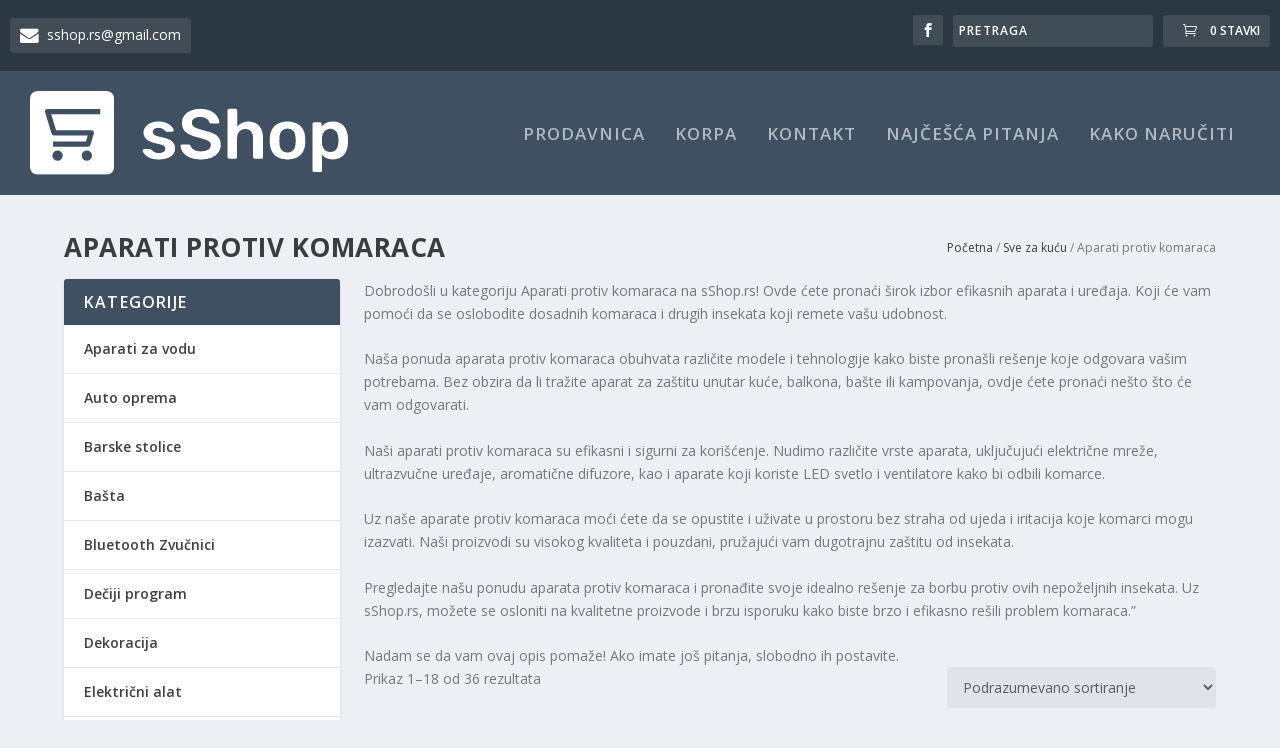

--- FILE ---
content_type: text/html; charset=UTF-8
request_url: https://www.sshop.rs/kategorija-proizvoda/domacinstvo/aparati-protiv-komaraca/
body_size: 32869
content:
<!DOCTYPE html>
<!--[if IE 6]><html id="ie6" lang="sr-RS">
<![endif]-->
<!--[if IE 7]><html id="ie7" lang="sr-RS">
<![endif]-->
<!--[if IE 8]><html id="ie8" lang="sr-RS">
<![endif]-->
<!--[if !(IE 6) | !(IE 7) | !(IE 8)  ]><!--><html lang="sr-RS">
<!--<![endif]--><head><meta charset="UTF-8" /><link rel="preconnect" href="https://fonts.gstatic.com/" crossorigin /><meta http-equiv="X-UA-Compatible" content="IE=edge"><link rel="pingback" href="https://www.sshop.rs/xmlrpc.php" /><!--[if lt IE 9]> <script src="https://www.sshop.rs/wp-content/themes/Extra/scripts/ext/html5.js" type="text/javascript"></script> <![endif]--> <script type="text/javascript" src="[data-uri]" defer></script> <meta name='robots' content='index, follow, max-image-preview:large, max-snippet:-1, max-video-preview:-1' /> <script src="[data-uri]" defer></script> <title>Aparati protiv komaraca &#8211; sShop</title><meta name="description" content="Naša ponuda aparata protiv komaraca obuhvata različite modele i tehnologije kako biste pronašli rešenje koje odgovara vašim potrebama" /><link rel="canonical" href="https://www.sshop.rs/kategorija-proizvoda/domacinstvo/aparati-protiv-komaraca/" /><link rel="next" href="https://www.sshop.rs/kategorija-proizvoda/domacinstvo/aparati-protiv-komaraca/page/2/" /><meta property="og:locale" content="sr_RS" /><meta property="og:type" content="article" /><meta property="og:title" content="Aparati protiv komaraca &#8211; sShop" /><meta property="og:description" content="Naša ponuda aparata protiv komaraca obuhvata različite modele i tehnologije kako biste pronašli rešenje koje odgovara vašim potrebama" /><meta property="og:url" content="https://www.sshop.rs/kategorija-proizvoda/domacinstvo/aparati-protiv-komaraca/" /><meta property="og:site_name" content="sShop" /><meta name="twitter:card" content="summary_large_image" /> <script type="application/ld+json" class="yoast-schema-graph">{"@context":"https://schema.org","@graph":[{"@type":"CollectionPage","@id":"https://www.sshop.rs/kategorija-proizvoda/domacinstvo/aparati-protiv-komaraca/","url":"https://www.sshop.rs/kategorija-proizvoda/domacinstvo/aparati-protiv-komaraca/","name":"Aparati protiv komaraca &#8211; sShop","isPartOf":{"@id":"https://www.sshop.rs/#website"},"primaryImageOfPage":{"@id":"https://www.sshop.rs/kategorija-proizvoda/domacinstvo/aparati-protiv-komaraca/#primaryimage"},"image":{"@id":"https://www.sshop.rs/kategorija-proizvoda/domacinstvo/aparati-protiv-komaraca/#primaryimage"},"thumbnailUrl":"https://i0.wp.com/www.sshop.rs/wp-content/uploads/2021/04/ehq002-1000x1000-1.jpg?fit=1000%2C1000&ssl=1","description":"Naša ponuda aparata protiv komaraca obuhvata različite modele i tehnologije kako biste pronašli rešenje koje odgovara vašim potrebama","breadcrumb":{"@id":"https://www.sshop.rs/kategorija-proizvoda/domacinstvo/aparati-protiv-komaraca/#breadcrumb"},"inLanguage":"sr-RS"},{"@type":"ImageObject","inLanguage":"sr-RS","@id":"https://www.sshop.rs/kategorija-proizvoda/domacinstvo/aparati-protiv-komaraca/#primaryimage","url":"https://i0.wp.com/www.sshop.rs/wp-content/uploads/2021/04/ehq002-1000x1000-1.jpg?fit=1000%2C1000&ssl=1","contentUrl":"https://i0.wp.com/www.sshop.rs/wp-content/uploads/2021/04/ehq002-1000x1000-1.jpg?fit=1000%2C1000&ssl=1","width":1000,"height":1000},{"@type":"BreadcrumbList","@id":"https://www.sshop.rs/kategorija-proizvoda/domacinstvo/aparati-protiv-komaraca/#breadcrumb","itemListElement":[{"@type":"ListItem","position":1,"name":"Home","item":"https://www.sshop.rs/"},{"@type":"ListItem","position":2,"name":"Sve za kuću","item":"https://www.sshop.rs/kategorija-proizvoda/domacinstvo/"},{"@type":"ListItem","position":3,"name":"Aparati protiv komaraca"}]},{"@type":"WebSite","@id":"https://www.sshop.rs/#website","url":"https://www.sshop.rs/","name":"sShop","description":"","publisher":{"@id":"https://www.sshop.rs/#/schema/person/75b4c336dab19782b2c573dcbf31e136"},"potentialAction":[{"@type":"SearchAction","target":{"@type":"EntryPoint","urlTemplate":"https://www.sshop.rs/?s={search_term_string}"},"query-input":{"@type":"PropertyValueSpecification","valueRequired":true,"valueName":"search_term_string"}}],"inLanguage":"sr-RS"},{"@type":["Person","Organization"],"@id":"https://www.sshop.rs/#/schema/person/75b4c336dab19782b2c573dcbf31e136","name":"sShop","image":{"@type":"ImageObject","inLanguage":"sr-RS","@id":"https://www.sshop.rs/#/schema/person/image/","url":"https://secure.gravatar.com/avatar/623cb661a624f664216918f58add257ead9ca9357ed477e75db29b4952117720?s=96&d=mm&r=g","contentUrl":"https://secure.gravatar.com/avatar/623cb661a624f664216918f58add257ead9ca9357ed477e75db29b4952117720?s=96&d=mm&r=g","caption":"sShop"},"logo":{"@id":"https://www.sshop.rs/#/schema/person/image/"}}]}</script> <link rel='dns-prefetch' href='//www.googletagmanager.com' /><link rel='dns-prefetch' href='//stats.wp.com' /><link rel='dns-prefetch' href='//capi-automation.s3.us-east-2.amazonaws.com' /><link rel='dns-prefetch' href='//maxcdn.bootstrapcdn.com' /><link rel='dns-prefetch' href='//fonts.googleapis.com' /><link rel='preconnect' href='//i0.wp.com' /><link rel='preconnect' href='//c0.wp.com' /><link rel="alternate" type="application/rss+xml" title="sShop &raquo; dovod" href="https://www.sshop.rs/feed/" /><link rel="alternate" type="application/rss+xml" title="sShop &raquo; dovod komentara" href="https://www.sshop.rs/comments/feed/" /><link rel="alternate" type="application/rss+xml" title="sShop &raquo; dovod za Aparati protiv komaraca Kategorija" href="https://www.sshop.rs/kategorija-proizvoda/domacinstvo/aparati-protiv-komaraca/feed/" /><meta content="Extra Child v.4.25.0" name="generator"/> <script src="[data-uri]" defer></script><script data-optimized="1" src="https://www.sshop.rs/wp-content/plugins/litespeed-cache/assets/js/webfontloader.min.js" defer></script><link data-optimized="2" rel="stylesheet" href="https://www.sshop.rs/wp-content/litespeed/css/4d4ae704a2f49c80d5b811090ed9196f.css?ver=fa7e5" /><script type="text/javascript" id="woocommerce-google-analytics-integration-gtag-js-after" src="[data-uri]" defer></script> <script type="text/javascript" src="https://c0.wp.com/c/6.9/wp-includes/js/jquery/jquery.min.js" id="jquery-core-js" defer data-deferred="1"></script> <script type="text/javascript" id="hlst_np_intesa-js-extra" src="[data-uri]" defer></script> <script type="text/javascript" src="https://c0.wp.com/c/6.9/wp-includes/js/jquery/jquery-migrate.min.js" id="jquery-migrate-js" defer data-deferred="1"></script> <script type="text/javascript" src="https://c0.wp.com/p/woocommerce/10.4.2/assets/js/jquery-blockui/jquery.blockUI.min.js" id="wc-jquery-blockui-js" data-wp-strategy="defer"></script> <script type="text/javascript" id="wc-add-to-cart-js-extra" src="[data-uri]" defer></script> <script type="text/javascript" src="https://c0.wp.com/p/woocommerce/10.4.2/assets/js/frontend/add-to-cart.min.js" id="wc-add-to-cart-js" defer="defer" data-wp-strategy="defer"></script> <script type="text/javascript" src="https://c0.wp.com/p/woocommerce/10.4.2/assets/js/js-cookie/js.cookie.min.js" id="wc-js-cookie-js" defer="defer" data-wp-strategy="defer"></script> <script type="text/javascript" id="woocommerce-js-extra" src="[data-uri]" defer></script> <script type="text/javascript" src="https://c0.wp.com/p/woocommerce/10.4.2/assets/js/frontend/woocommerce.min.js" id="woocommerce-js" defer="defer" data-wp-strategy="defer"></script> <script type="text/javascript" src="https://stats.wp.com/s-202551.js" id="woocommerce-analytics-js" defer="defer" data-wp-strategy="defer"></script> <script type="text/javascript" src="https://c0.wp.com/p/woocommerce/10.4.2/assets/js/zoom/jquery.zoom.min.js" id="wc-zoom-js" defer="defer" data-wp-strategy="defer"></script> <script type="text/javascript" src="https://c0.wp.com/p/woocommerce/10.4.2/assets/js/flexslider/jquery.flexslider.min.js" id="wc-flexslider-js" defer="defer" data-wp-strategy="defer"></script> <script type="text/javascript" src="https://c0.wp.com/p/woocommerce/10.4.2/assets/js/photoswipe/photoswipe.min.js" id="wc-photoswipe-js" defer="defer" data-wp-strategy="defer"></script> <script type="text/javascript" src="https://c0.wp.com/p/woocommerce/10.4.2/assets/js/photoswipe/photoswipe-ui-default.min.js" id="wc-photoswipe-ui-default-js" defer="defer" data-wp-strategy="defer"></script> <script type="text/javascript" id="wc-single-product-js-extra" src="[data-uri]" defer></script> <script type="text/javascript" src="https://c0.wp.com/p/woocommerce/10.4.2/assets/js/frontend/single-product.min.js" id="wc-single-product-js" defer="defer" data-wp-strategy="defer"></script> <script type="text/javascript" id="wc-cart-fragments-js-extra" src="[data-uri]" defer></script> <script type="text/javascript" src="https://c0.wp.com/p/woocommerce/10.4.2/assets/js/frontend/cart-fragments.min.js" id="wc-cart-fragments-js" defer="defer" data-wp-strategy="defer"></script> <script type="text/javascript" id="wc-country-select-js-extra" src="[data-uri]" defer></script> <script type="text/javascript" src="https://c0.wp.com/p/woocommerce/10.4.2/assets/js/frontend/country-select.min.js" id="wc-country-select-js" defer="defer" data-wp-strategy="defer"></script> <script type="text/javascript" id="wc-address-i18n-js-extra" src="[data-uri]" defer></script> <script type="text/javascript" src="https://c0.wp.com/p/woocommerce/10.4.2/assets/js/frontend/address-i18n.min.js" id="wc-address-i18n-js" defer="defer" data-wp-strategy="defer"></script> <script type="text/javascript" id="wc-checkout-js-extra" src="[data-uri]" defer></script> <script type="text/javascript" src="https://c0.wp.com/p/woocommerce/10.4.2/assets/js/frontend/checkout.min.js" id="wc-checkout-js" defer="defer" data-wp-strategy="defer"></script> <script type="text/javascript" src="https://c0.wp.com/p/woocommerce/10.4.2/assets/js/select2/select2.full.min.js" id="wc-select2-js" defer="defer" data-wp-strategy="defer"></script> <script type="text/javascript" src="https://c0.wp.com/p/woocommerce/10.4.2/assets/js/selectWoo/selectWoo.full.min.js" id="selectWoo-js" defer="defer" data-wp-strategy="defer"></script> <link rel="https://api.w.org/" href="https://www.sshop.rs/wp-json/" /><link rel="alternate" title="JSON" type="application/json" href="https://www.sshop.rs/wp-json/wp/v2/product_cat/69" /><link rel="EditURI" type="application/rsd+xml" title="RSD" href="https://www.sshop.rs/xmlrpc.php?rsd" /> <script src="https://www.googletagmanager.com/gtag/js?id=AW-390686783" defer data-deferred="1"></script> <script src="[data-uri]" defer></script> <meta name="viewport" content="width=device-width, initial-scale=1.0, maximum-scale=1.0, user-scalable=1" />	<noscript><style>.woocommerce-product-gallery{ opacity: 1 !important; }</style></noscript> <script src="[data-uri]" defer></script> <script  type="text/javascript" src="[data-uri]" defer></script>  <script  type="text/javascript" src="[data-uri]" defer></script> <link rel="icon" href="https://i0.wp.com/www.sshop.rs/wp-content/uploads/2021/02/cropped-icon.png?fit=32%2C32&#038;ssl=1" sizes="32x32" /><link rel="icon" href="https://i0.wp.com/www.sshop.rs/wp-content/uploads/2021/02/cropped-icon.png?fit=192%2C192&#038;ssl=1" sizes="192x192" /><link rel="apple-touch-icon" href="https://i0.wp.com/www.sshop.rs/wp-content/uploads/2021/02/cropped-icon.png?fit=180%2C180&#038;ssl=1" /><meta name="msapplication-TileImage" content="https://i0.wp.com/www.sshop.rs/wp-content/uploads/2021/02/cropped-icon.png?fit=270%2C270&#038;ssl=1" /></head><body data-rsssl=1 class="archive tax-product_cat term-aparati-protiv-komaraca term-69 wp-theme-Extra wp-child-theme-Extra-child theme-Extra woocommerce woocommerce-page woocommerce-no-js woo-variation-swatches wvs-behavior-blur-no-cross wvs-theme-extra-child wvs-show-label wvs-tooltip et_extra et_fullwidth_nav et_fullwidth_secondary_nav et_fixed_nav et_pb_gutters3 et_primary_nav_dropdown_animation_Default et_secondary_nav_dropdown_animation_Default with_sidebar with_sidebar_left et_includes_sidebar et-db"><div id="page-container" class="page-container"><header class="header left-right"><div id="top-header" style=""><div class="container"><div id="et-secondary-nav" class=""><ul class="contact"><li>
<a href="/cdn-cgi/l/email-protection#4e3d3d26213e603c3d0e29232f2722602d2123" target="_blank">
<i class="fa fa-envelope fa-lg" style="margin-right: 8px"></i><span class="__cf_email__" data-cfemail="700303181f005e020330171d11191c5e131f1d">[email&#160;protected]</span>
</a></li></ul></div><div id="et-info"><ul class="et-extra-social-icons" style=""><li class="et-extra-social-icon facebook">
<a href="https://www.facebook.com/sshop.rs" class="et-extra-icon et-extra-icon-background-hover et-extra-icon-facebook"></a></li></ul><div class="et-top-search" style=""><div class="aws-container" data-url="/?wc-ajax=aws_action" data-siteurl="https://www.sshop.rs" data-lang="" data-show-loader="true" data-show-more="false" data-show-page="false" data-ajax-search="true" data-show-clear="false" data-mobile-screen="false" data-use-analytics="true" data-min-chars="1" data-buttons-order="1" data-timeout="300" data-is-mobile="false" data-page-id="69" data-tax="product_cat" ><form class="aws-search-form" action="https://www.sshop.rs/" method="get" role="search" ><div class="aws-wrapper"><label class="aws-search-label" for="694214ff720aa">Pretraga</label><input type="search" name="s" id="694214ff720aa" value="" class="aws-search-field" placeholder="Pretraga" autocomplete="off" /><input type="hidden" name="post_type" value="product"><input type="hidden" name="type_aws" value="true"><div class="aws-search-clear"><span>×</span></div><div class="aws-loader"></div></div></form></div></div>
<span class="et-top-cart-total" style="">
<a href="https://www.sshop.rs/korpa/" class="et-cart" title="0 stavki u Korpi">
<span>0 Stavki</span>
</a>						</span></div></div></div><div id="main-header-wrapper"><div id="main-header" data-fixed-height="83"><div class="container">
<a class="logo" href="https://www.sshop.rs/" data-fixed-height="51">
<img src="https://www.sshop.rs/wp-content/uploads/2021/02/logo.svg" alt="sShop" id="logo" />
</a><div id="et-navigation" class=""><ul id="et-menu" class="nav"><li id="menu-item-82349" class="menu-item menu-item-type-post_type menu-item-object-page menu-item-82349"><a href="https://www.sshop.rs/prodavnica/">Prodavnica</a></li><li id="menu-item-470" class="menu-item menu-item-type-post_type menu-item-object-page menu-item-470"><a href="https://www.sshop.rs/korpa/">Korpa</a></li><li id="menu-item-475" class="menu-item menu-item-type-post_type menu-item-object-page menu-item-475"><a href="https://www.sshop.rs/kontakt/">Kontakt</a></li><li id="menu-item-480" class="menu-item menu-item-type-post_type menu-item-object-page menu-item-480"><a href="https://www.sshop.rs/najcesca-pitanja/">Najčešća Pitanja</a></li><li id="menu-item-901" class="menu-item menu-item-type-post_type menu-item-object-page menu-item-901"><a href="https://www.sshop.rs/kako-naruciti/">Kako Naručiti</a></li></ul><div id="et-mobile-navigation">
<span class="show-menu"><div class="show-menu-button">
<span></span>
<span></span>
<span></span></div><p>Izaberite Stranica</p>
</span><nav></nav></div></div></div></div></div></header><div id="main-content"><div class="container"><div id="content-area" class="clearfix"><div class="woocommerce-page-top"><div class="et_pb_row"><h1 class="page-title">Aparati protiv komaraca</h1><nav class="woocommerce-breadcrumb" aria-label="Breadcrumb"><a href="https://www.sshop.rs">Početna</a>&nbsp;&#47;&nbsp;<a href="https://www.sshop.rs/kategorija-proizvoda/domacinstvo/">Sve za kuću</a>&nbsp;&#47;&nbsp;Aparati protiv komaraca</nav></div></div><div class="et_pb_extra_column_main"><header class="woocommerce-products-header"><div class="term-description"><p>Dobrodošli u kategoriju Aparati protiv komaraca na sShop.rs! Ovde ćete pronaći širok izbor efikasnih aparata i uređaja. Koji će vam pomoći da se oslobodite dosadnih komaraca i drugih insekata koji remete vašu udobnost.</p><p>Naša ponuda aparata protiv komaraca obuhvata različite modele i tehnologije kako biste pronašli rešenje koje odgovara vašim potrebama. Bez obzira da li tražite aparat za zaštitu unutar kuće, balkona, bašte ili kampovanja, ovdje ćete pronaći nešto što će vam odgovarati.</p><p>Naši aparati protiv komaraca su efikasni i sigurni za korišćenje. Nudimo različite vrste aparata, uključujući električne mreže, ultrazvučne uređaje, aromatične difuzore, kao i aparate koji koriste LED svetlo i ventilatore kako bi odbili komarce.</p><p>Uz naše aparate protiv komaraca moći ćete da se opustite i uživate u prostoru bez straha od ujeda i iritacija koje komarci mogu izazvati. Naši proizvodi su visokog kvaliteta i pouzdani, pružajući vam dugotrajnu zaštitu od insekata.</p><p>Pregledajte našu ponudu aparata protiv komaraca i pronađite svoje idealno rešenje za borbu protiv ovih nepoželjnih insekata. Uz sShop.rs, možete se osloniti na kvalitetne proizvode i brzu isporuku kako biste brzo i efikasno rešili problem komaraca.&#8221;</p><p>Nadam se da vam ovaj opis pomaže! Ako imate još pitanja, slobodno ih postavite.</p></div></header><div class="woocommerce-notices-wrapper"></div><p class="woocommerce-result-count" role="alert" aria-relevant="all" >
Prikaz 1&ndash;18 od 36 rezultata</p><form class="woocommerce-ordering" method="get">
<select
name="orderby"
class="orderby"
aria-label="Redosled"
><option value="menu_order"  selected='selected'>Podrazumevano sortiranje</option><option value="popularity" >Sortiraj po popularnosti</option><option value="rating" >Sortiraj po prosečnoj oceni</option><option value="date" >Najnovije</option><option value="price" >Sortiraj po ceni: od manje ka većoj</option><option value="price-desc" >Sortiraj po ceni: od veće ka manjoj</option>
</select>
<input type="hidden" name="paged" value="1" /></form><ul class="products columns-4"><li class="product type-product post-14956 status-publish first outofstock product_cat-aparati-protiv-komaraca has-post-thumbnail taxable shipping-taxable purchasable product-type-simple">
<a href="https://www.sshop.rs/proizvod/aparat-protiv-insekata-esperanza-ehq002/" class="woocommerce-LoopProduct-link woocommerce-loop-product__link"><div class="product-wrapper"><img data-lazyloaded="1" src="[data-uri]" width="348" height="348" data-src="https://i0.wp.com/www.sshop.rs/wp-content/uploads/2021/04/ehq002-1000x1000-1.jpg?resize=348%2C348&amp;ssl=1" class="attachment-woocommerce_thumbnail size-woocommerce_thumbnail" alt="Aparat protiv insekata - Esperanza EHQ002" decoding="async" fetchpriority="high" data-srcset="https://i0.wp.com/www.sshop.rs/wp-content/uploads/2021/04/ehq002-1000x1000-1.jpg?w=1000&amp;ssl=1 1000w, https://i0.wp.com/www.sshop.rs/wp-content/uploads/2021/04/ehq002-1000x1000-1.jpg?resize=300%2C300&amp;ssl=1 300w, https://i0.wp.com/www.sshop.rs/wp-content/uploads/2021/04/ehq002-1000x1000-1.jpg?resize=150%2C150&amp;ssl=1 150w, https://i0.wp.com/www.sshop.rs/wp-content/uploads/2021/04/ehq002-1000x1000-1.jpg?resize=768%2C768&amp;ssl=1 768w, https://i0.wp.com/www.sshop.rs/wp-content/uploads/2021/04/ehq002-1000x1000-1.jpg?resize=440%2C440&amp;ssl=1 440w, https://i0.wp.com/www.sshop.rs/wp-content/uploads/2021/04/ehq002-1000x1000-1.jpg?resize=348%2C348&amp;ssl=1 348w, https://i0.wp.com/www.sshop.rs/wp-content/uploads/2021/04/ehq002-1000x1000-1.jpg?resize=568%2C568&amp;ssl=1 568w, https://i0.wp.com/www.sshop.rs/wp-content/uploads/2021/04/ehq002-1000x1000-1.jpg?resize=100%2C100&amp;ssl=1 100w" data-sizes="(max-width: 348px) 100vw, 348px" /><noscript><img width="348" height="348" src="https://i0.wp.com/www.sshop.rs/wp-content/uploads/2021/04/ehq002-1000x1000-1.jpg?resize=348%2C348&amp;ssl=1" class="attachment-woocommerce_thumbnail size-woocommerce_thumbnail" alt="Aparat protiv insekata - Esperanza EHQ002" decoding="async" fetchpriority="high" srcset="https://i0.wp.com/www.sshop.rs/wp-content/uploads/2021/04/ehq002-1000x1000-1.jpg?w=1000&amp;ssl=1 1000w, https://i0.wp.com/www.sshop.rs/wp-content/uploads/2021/04/ehq002-1000x1000-1.jpg?resize=300%2C300&amp;ssl=1 300w, https://i0.wp.com/www.sshop.rs/wp-content/uploads/2021/04/ehq002-1000x1000-1.jpg?resize=150%2C150&amp;ssl=1 150w, https://i0.wp.com/www.sshop.rs/wp-content/uploads/2021/04/ehq002-1000x1000-1.jpg?resize=768%2C768&amp;ssl=1 768w, https://i0.wp.com/www.sshop.rs/wp-content/uploads/2021/04/ehq002-1000x1000-1.jpg?resize=440%2C440&amp;ssl=1 440w, https://i0.wp.com/www.sshop.rs/wp-content/uploads/2021/04/ehq002-1000x1000-1.jpg?resize=348%2C348&amp;ssl=1 348w, https://i0.wp.com/www.sshop.rs/wp-content/uploads/2021/04/ehq002-1000x1000-1.jpg?resize=568%2C568&amp;ssl=1 568w, https://i0.wp.com/www.sshop.rs/wp-content/uploads/2021/04/ehq002-1000x1000-1.jpg?resize=100%2C100&amp;ssl=1 100w" sizes="(max-width: 348px) 100vw, 348px" /></noscript><span class="et_pb_extra_overlay"></span></a><a href="https://www.sshop.rs/proizvod/aparat-protiv-insekata-esperanza-ehq002/"><h2 class="woocommerce-loop-product__title">Aparat protiv insekata &#8211; Esperanza EHQ002</h2>
<span class="price"><span class="woocommerce-Price-amount amount"><bdi>2.390,00&nbsp;<span class="woocommerce-Price-currencySymbol">RSD</span></bdi></span> <small class="woocommerce-price-suffix">sa PDV-om</small></span>
</a></div></li><li class="product type-product post-14950 status-publish outofstock product_cat-aparati-protiv-komaraca has-post-thumbnail taxable shipping-taxable purchasable product-type-simple">
<a href="https://www.sshop.rs/proizvod/aparat-protiv-insekata-esperanza-ehq005/" class="woocommerce-LoopProduct-link woocommerce-loop-product__link"><div class="product-wrapper"><img data-lazyloaded="1" src="[data-uri]" width="348" height="348" data-src="https://i0.wp.com/www.sshop.rs/wp-content/uploads/2021/04/aparat_protiv_insekata_ehq005_esperanza.jpg?resize=348%2C348&amp;ssl=1" class="attachment-woocommerce_thumbnail size-woocommerce_thumbnail" alt="Aparat protiv insekata - Esperanza EHQ005" decoding="async" data-srcset="https://i0.wp.com/www.sshop.rs/wp-content/uploads/2021/04/aparat_protiv_insekata_ehq005_esperanza.jpg?resize=150%2C150&amp;ssl=1 150w, https://i0.wp.com/www.sshop.rs/wp-content/uploads/2021/04/aparat_protiv_insekata_ehq005_esperanza.jpg?resize=440%2C440&amp;ssl=1 440w, https://i0.wp.com/www.sshop.rs/wp-content/uploads/2021/04/aparat_protiv_insekata_ehq005_esperanza.jpg?resize=348%2C348&amp;ssl=1 348w, https://i0.wp.com/www.sshop.rs/wp-content/uploads/2021/04/aparat_protiv_insekata_ehq005_esperanza.jpg?resize=100%2C100&amp;ssl=1 100w" data-sizes="(max-width: 348px) 100vw, 348px" /><noscript><img width="348" height="348" src="https://i0.wp.com/www.sshop.rs/wp-content/uploads/2021/04/aparat_protiv_insekata_ehq005_esperanza.jpg?resize=348%2C348&amp;ssl=1" class="attachment-woocommerce_thumbnail size-woocommerce_thumbnail" alt="Aparat protiv insekata - Esperanza EHQ005" decoding="async" srcset="https://i0.wp.com/www.sshop.rs/wp-content/uploads/2021/04/aparat_protiv_insekata_ehq005_esperanza.jpg?resize=150%2C150&amp;ssl=1 150w, https://i0.wp.com/www.sshop.rs/wp-content/uploads/2021/04/aparat_protiv_insekata_ehq005_esperanza.jpg?resize=440%2C440&amp;ssl=1 440w, https://i0.wp.com/www.sshop.rs/wp-content/uploads/2021/04/aparat_protiv_insekata_ehq005_esperanza.jpg?resize=348%2C348&amp;ssl=1 348w, https://i0.wp.com/www.sshop.rs/wp-content/uploads/2021/04/aparat_protiv_insekata_ehq005_esperanza.jpg?resize=100%2C100&amp;ssl=1 100w" sizes="(max-width: 348px) 100vw, 348px" /></noscript><span class="et_pb_extra_overlay"></span></a><a href="https://www.sshop.rs/proizvod/aparat-protiv-insekata-esperanza-ehq005/"><h2 class="woocommerce-loop-product__title">Aparat protiv insekata &#8211; Esperanza EHQ005</h2>
<span class="price"><span class="woocommerce-Price-amount amount"><bdi>1.150,00&nbsp;<span class="woocommerce-Price-currencySymbol">RSD</span></bdi></span> <small class="woocommerce-price-suffix">sa PDV-om</small></span>
</a></div></li><li class="product type-product post-39316 status-publish outofstock product_cat-aparati-protiv-komaraca has-post-thumbnail taxable shipping-taxable purchasable product-type-simple">
<a href="https://www.sshop.rs/proizvod/aparat-protiv-insekata-20w/" class="woocommerce-LoopProduct-link woocommerce-loop-product__link"><div class="product-wrapper"><img data-lazyloaded="1" src="[data-uri]" width="348" height="348" data-src="https://i0.wp.com/www.sshop.rs/wp-content/uploads/2023/06/esperanza-esperanza-ehq006-aparato-protiv-inekata.jpg?resize=348%2C348&amp;ssl=1" class="attachment-woocommerce_thumbnail size-woocommerce_thumbnail" alt="Aparat Protiv Insekata 20W" decoding="async" data-srcset="https://i0.wp.com/www.sshop.rs/wp-content/uploads/2023/06/esperanza-esperanza-ehq006-aparato-protiv-inekata.jpg?w=1000&amp;ssl=1 1000w, https://i0.wp.com/www.sshop.rs/wp-content/uploads/2023/06/esperanza-esperanza-ehq006-aparato-protiv-inekata.jpg?resize=300%2C300&amp;ssl=1 300w, https://i0.wp.com/www.sshop.rs/wp-content/uploads/2023/06/esperanza-esperanza-ehq006-aparato-protiv-inekata.jpg?resize=150%2C150&amp;ssl=1 150w, https://i0.wp.com/www.sshop.rs/wp-content/uploads/2023/06/esperanza-esperanza-ehq006-aparato-protiv-inekata.jpg?resize=768%2C768&amp;ssl=1 768w, https://i0.wp.com/www.sshop.rs/wp-content/uploads/2023/06/esperanza-esperanza-ehq006-aparato-protiv-inekata.jpg?resize=440%2C440&amp;ssl=1 440w, https://i0.wp.com/www.sshop.rs/wp-content/uploads/2023/06/esperanza-esperanza-ehq006-aparato-protiv-inekata.jpg?resize=348%2C348&amp;ssl=1 348w, https://i0.wp.com/www.sshop.rs/wp-content/uploads/2023/06/esperanza-esperanza-ehq006-aparato-protiv-inekata.jpg?resize=568%2C568&amp;ssl=1 568w, https://i0.wp.com/www.sshop.rs/wp-content/uploads/2023/06/esperanza-esperanza-ehq006-aparato-protiv-inekata.jpg?resize=100%2C100&amp;ssl=1 100w" data-sizes="(max-width: 348px) 100vw, 348px" /><noscript><img width="348" height="348" src="https://i0.wp.com/www.sshop.rs/wp-content/uploads/2023/06/esperanza-esperanza-ehq006-aparato-protiv-inekata.jpg?resize=348%2C348&amp;ssl=1" class="attachment-woocommerce_thumbnail size-woocommerce_thumbnail" alt="Aparat Protiv Insekata 20W" decoding="async" srcset="https://i0.wp.com/www.sshop.rs/wp-content/uploads/2023/06/esperanza-esperanza-ehq006-aparato-protiv-inekata.jpg?w=1000&amp;ssl=1 1000w, https://i0.wp.com/www.sshop.rs/wp-content/uploads/2023/06/esperanza-esperanza-ehq006-aparato-protiv-inekata.jpg?resize=300%2C300&amp;ssl=1 300w, https://i0.wp.com/www.sshop.rs/wp-content/uploads/2023/06/esperanza-esperanza-ehq006-aparato-protiv-inekata.jpg?resize=150%2C150&amp;ssl=1 150w, https://i0.wp.com/www.sshop.rs/wp-content/uploads/2023/06/esperanza-esperanza-ehq006-aparato-protiv-inekata.jpg?resize=768%2C768&amp;ssl=1 768w, https://i0.wp.com/www.sshop.rs/wp-content/uploads/2023/06/esperanza-esperanza-ehq006-aparato-protiv-inekata.jpg?resize=440%2C440&amp;ssl=1 440w, https://i0.wp.com/www.sshop.rs/wp-content/uploads/2023/06/esperanza-esperanza-ehq006-aparato-protiv-inekata.jpg?resize=348%2C348&amp;ssl=1 348w, https://i0.wp.com/www.sshop.rs/wp-content/uploads/2023/06/esperanza-esperanza-ehq006-aparato-protiv-inekata.jpg?resize=568%2C568&amp;ssl=1 568w, https://i0.wp.com/www.sshop.rs/wp-content/uploads/2023/06/esperanza-esperanza-ehq006-aparato-protiv-inekata.jpg?resize=100%2C100&amp;ssl=1 100w" sizes="(max-width: 348px) 100vw, 348px" /></noscript><span class="et_pb_extra_overlay"></span></a><a href="https://www.sshop.rs/proizvod/aparat-protiv-insekata-20w/"><h2 class="woocommerce-loop-product__title">Aparat Protiv Insekata 20W</h2>
<span class="price"><span class="woocommerce-Price-amount amount"><bdi>3.299,00&nbsp;<span class="woocommerce-Price-currencySymbol">RSD</span></bdi></span> <small class="woocommerce-price-suffix">sa PDV-om</small></span>
</a></div></li><li class="product type-product post-82164 status-publish last instock product_cat-aparati-protiv-komaraca product_cat-popusti has-post-thumbnail taxable shipping-taxable purchasable product-type-simple">
<a href="https://www.sshop.rs/proizvod/aparat-protiv-komaraca-220v/" class="woocommerce-LoopProduct-link woocommerce-loop-product__link"><div class="product-wrapper"><img data-lazyloaded="1" src="[data-uri]" width="348" height="348" data-src="https://i0.wp.com/www.sshop.rs/wp-content/uploads/2025/05/images-0-1.webp?resize=348%2C348&amp;ssl=1" class="attachment-woocommerce_thumbnail size-woocommerce_thumbnail" alt="Aparat Protiv Komaraca 220V" decoding="async" data-srcset="https://i0.wp.com/www.sshop.rs/wp-content/uploads/2025/05/images-0-1.webp?w=800&amp;ssl=1 800w, https://i0.wp.com/www.sshop.rs/wp-content/uploads/2025/05/images-0-1.webp?resize=300%2C300&amp;ssl=1 300w, https://i0.wp.com/www.sshop.rs/wp-content/uploads/2025/05/images-0-1.webp?resize=150%2C150&amp;ssl=1 150w, https://i0.wp.com/www.sshop.rs/wp-content/uploads/2025/05/images-0-1.webp?resize=768%2C768&amp;ssl=1 768w, https://i0.wp.com/www.sshop.rs/wp-content/uploads/2025/05/images-0-1.webp?resize=440%2C440&amp;ssl=1 440w, https://i0.wp.com/www.sshop.rs/wp-content/uploads/2025/05/images-0-1.webp?resize=348%2C348&amp;ssl=1 348w, https://i0.wp.com/www.sshop.rs/wp-content/uploads/2025/05/images-0-1.webp?resize=568%2C568&amp;ssl=1 568w, https://i0.wp.com/www.sshop.rs/wp-content/uploads/2025/05/images-0-1.webp?resize=100%2C100&amp;ssl=1 100w" data-sizes="(max-width: 348px) 100vw, 348px" /><noscript><img width="348" height="348" src="https://i0.wp.com/www.sshop.rs/wp-content/uploads/2025/05/images-0-1.webp?resize=348%2C348&amp;ssl=1" class="attachment-woocommerce_thumbnail size-woocommerce_thumbnail" alt="Aparat Protiv Komaraca 220V" decoding="async" srcset="https://i0.wp.com/www.sshop.rs/wp-content/uploads/2025/05/images-0-1.webp?w=800&amp;ssl=1 800w, https://i0.wp.com/www.sshop.rs/wp-content/uploads/2025/05/images-0-1.webp?resize=300%2C300&amp;ssl=1 300w, https://i0.wp.com/www.sshop.rs/wp-content/uploads/2025/05/images-0-1.webp?resize=150%2C150&amp;ssl=1 150w, https://i0.wp.com/www.sshop.rs/wp-content/uploads/2025/05/images-0-1.webp?resize=768%2C768&amp;ssl=1 768w, https://i0.wp.com/www.sshop.rs/wp-content/uploads/2025/05/images-0-1.webp?resize=440%2C440&amp;ssl=1 440w, https://i0.wp.com/www.sshop.rs/wp-content/uploads/2025/05/images-0-1.webp?resize=348%2C348&amp;ssl=1 348w, https://i0.wp.com/www.sshop.rs/wp-content/uploads/2025/05/images-0-1.webp?resize=568%2C568&amp;ssl=1 568w, https://i0.wp.com/www.sshop.rs/wp-content/uploads/2025/05/images-0-1.webp?resize=100%2C100&amp;ssl=1 100w" sizes="(max-width: 348px) 100vw, 348px" /></noscript><span class="et_pb_extra_overlay"></span></a><a href="https://www.sshop.rs/proizvod/aparat-protiv-komaraca-220v/"><h2 class="woocommerce-loop-product__title">Aparat Protiv Komaraca 220V</h2>
<span class="price"><span class="woocommerce-Price-amount amount"><bdi>1.590,00&nbsp;<span class="woocommerce-Price-currencySymbol">RSD</span></bdi></span> <small class="woocommerce-price-suffix">sa PDV-om</small></span>
</a></div></li><li class="product type-product post-31833 status-publish first outofstock product_cat-aparati-protiv-komaraca has-post-thumbnail taxable shipping-taxable purchasable product-type-simple">
<a href="https://www.sshop.rs/proizvod/ardes-6s01-aparat-protiv-insekata/" class="woocommerce-LoopProduct-link woocommerce-loop-product__link"><div class="product-wrapper"><img data-lazyloaded="1" src="[data-uri]" width="348" height="348" data-src="https://i0.wp.com/www.sshop.rs/wp-content/uploads/2023/03/ardes-ar6s01-aparat-protiv-insekata.png?resize=348%2C348&amp;ssl=1" class="attachment-woocommerce_thumbnail size-woocommerce_thumbnail" alt="Ardes 6S01- Aparat protiv insekata" decoding="async" data-srcset="https://i0.wp.com/www.sshop.rs/wp-content/uploads/2023/03/ardes-ar6s01-aparat-protiv-insekata.png?w=1000&amp;ssl=1 1000w, https://i0.wp.com/www.sshop.rs/wp-content/uploads/2023/03/ardes-ar6s01-aparat-protiv-insekata.png?resize=300%2C300&amp;ssl=1 300w, https://i0.wp.com/www.sshop.rs/wp-content/uploads/2023/03/ardes-ar6s01-aparat-protiv-insekata.png?resize=150%2C150&amp;ssl=1 150w, https://i0.wp.com/www.sshop.rs/wp-content/uploads/2023/03/ardes-ar6s01-aparat-protiv-insekata.png?resize=768%2C768&amp;ssl=1 768w, https://i0.wp.com/www.sshop.rs/wp-content/uploads/2023/03/ardes-ar6s01-aparat-protiv-insekata.png?resize=440%2C440&amp;ssl=1 440w, https://i0.wp.com/www.sshop.rs/wp-content/uploads/2023/03/ardes-ar6s01-aparat-protiv-insekata.png?resize=348%2C348&amp;ssl=1 348w, https://i0.wp.com/www.sshop.rs/wp-content/uploads/2023/03/ardes-ar6s01-aparat-protiv-insekata.png?resize=568%2C568&amp;ssl=1 568w, https://i0.wp.com/www.sshop.rs/wp-content/uploads/2023/03/ardes-ar6s01-aparat-protiv-insekata.png?resize=100%2C100&amp;ssl=1 100w" data-sizes="(max-width: 348px) 100vw, 348px" /><noscript><img width="348" height="348" src="https://i0.wp.com/www.sshop.rs/wp-content/uploads/2023/03/ardes-ar6s01-aparat-protiv-insekata.png?resize=348%2C348&amp;ssl=1" class="attachment-woocommerce_thumbnail size-woocommerce_thumbnail" alt="Ardes 6S01- Aparat protiv insekata" decoding="async" srcset="https://i0.wp.com/www.sshop.rs/wp-content/uploads/2023/03/ardes-ar6s01-aparat-protiv-insekata.png?w=1000&amp;ssl=1 1000w, https://i0.wp.com/www.sshop.rs/wp-content/uploads/2023/03/ardes-ar6s01-aparat-protiv-insekata.png?resize=300%2C300&amp;ssl=1 300w, https://i0.wp.com/www.sshop.rs/wp-content/uploads/2023/03/ardes-ar6s01-aparat-protiv-insekata.png?resize=150%2C150&amp;ssl=1 150w, https://i0.wp.com/www.sshop.rs/wp-content/uploads/2023/03/ardes-ar6s01-aparat-protiv-insekata.png?resize=768%2C768&amp;ssl=1 768w, https://i0.wp.com/www.sshop.rs/wp-content/uploads/2023/03/ardes-ar6s01-aparat-protiv-insekata.png?resize=440%2C440&amp;ssl=1 440w, https://i0.wp.com/www.sshop.rs/wp-content/uploads/2023/03/ardes-ar6s01-aparat-protiv-insekata.png?resize=348%2C348&amp;ssl=1 348w, https://i0.wp.com/www.sshop.rs/wp-content/uploads/2023/03/ardes-ar6s01-aparat-protiv-insekata.png?resize=568%2C568&amp;ssl=1 568w, https://i0.wp.com/www.sshop.rs/wp-content/uploads/2023/03/ardes-ar6s01-aparat-protiv-insekata.png?resize=100%2C100&amp;ssl=1 100w" sizes="(max-width: 348px) 100vw, 348px" /></noscript><span class="et_pb_extra_overlay"></span></a><a href="https://www.sshop.rs/proizvod/ardes-6s01-aparat-protiv-insekata/"><h2 class="woocommerce-loop-product__title">Ardes 6S01- Aparat protiv insekata</h2>
<span class="price"><span class="woocommerce-Price-amount amount"><bdi>1.399,00&nbsp;<span class="woocommerce-Price-currencySymbol">RSD</span></bdi></span> <small class="woocommerce-price-suffix">sa PDV-om</small></span>
</a></div></li><li class="product type-product post-40069 status-publish instock product_cat-aparati-protiv-komaraca has-post-thumbnail sale taxable shipping-taxable purchasable product-type-simple">
<a href="https://www.sshop.rs/proizvod/ardes-ar6s03-aparat-protiv-insekata/" class="woocommerce-LoopProduct-link woocommerce-loop-product__link"><div class="product-wrapper">
<span class="onsale">Akcija!</span>
<img data-lazyloaded="1" src="[data-uri]" width="348" height="348" data-src="https://i0.wp.com/www.sshop.rs/wp-content/uploads/2023/07/Ardes-AR6S03-Aparat-protiv-insekata.jpg?resize=348%2C348&amp;ssl=1" class="attachment-woocommerce_thumbnail size-woocommerce_thumbnail" alt="Ardes AR6S03 - Aparat protiv insekata" decoding="async" data-srcset="https://i0.wp.com/www.sshop.rs/wp-content/uploads/2023/07/Ardes-AR6S03-Aparat-protiv-insekata.jpg?w=1000&amp;ssl=1 1000w, https://i0.wp.com/www.sshop.rs/wp-content/uploads/2023/07/Ardes-AR6S03-Aparat-protiv-insekata.jpg?resize=300%2C300&amp;ssl=1 300w, https://i0.wp.com/www.sshop.rs/wp-content/uploads/2023/07/Ardes-AR6S03-Aparat-protiv-insekata.jpg?resize=150%2C150&amp;ssl=1 150w, https://i0.wp.com/www.sshop.rs/wp-content/uploads/2023/07/Ardes-AR6S03-Aparat-protiv-insekata.jpg?resize=768%2C768&amp;ssl=1 768w, https://i0.wp.com/www.sshop.rs/wp-content/uploads/2023/07/Ardes-AR6S03-Aparat-protiv-insekata.jpg?resize=440%2C440&amp;ssl=1 440w, https://i0.wp.com/www.sshop.rs/wp-content/uploads/2023/07/Ardes-AR6S03-Aparat-protiv-insekata.jpg?resize=348%2C348&amp;ssl=1 348w, https://i0.wp.com/www.sshop.rs/wp-content/uploads/2023/07/Ardes-AR6S03-Aparat-protiv-insekata.jpg?resize=568%2C568&amp;ssl=1 568w, https://i0.wp.com/www.sshop.rs/wp-content/uploads/2023/07/Ardes-AR6S03-Aparat-protiv-insekata.jpg?resize=100%2C100&amp;ssl=1 100w" data-sizes="(max-width: 348px) 100vw, 348px" /><noscript><img width="348" height="348" src="https://i0.wp.com/www.sshop.rs/wp-content/uploads/2023/07/Ardes-AR6S03-Aparat-protiv-insekata.jpg?resize=348%2C348&amp;ssl=1" class="attachment-woocommerce_thumbnail size-woocommerce_thumbnail" alt="Ardes AR6S03 - Aparat protiv insekata" decoding="async" srcset="https://i0.wp.com/www.sshop.rs/wp-content/uploads/2023/07/Ardes-AR6S03-Aparat-protiv-insekata.jpg?w=1000&amp;ssl=1 1000w, https://i0.wp.com/www.sshop.rs/wp-content/uploads/2023/07/Ardes-AR6S03-Aparat-protiv-insekata.jpg?resize=300%2C300&amp;ssl=1 300w, https://i0.wp.com/www.sshop.rs/wp-content/uploads/2023/07/Ardes-AR6S03-Aparat-protiv-insekata.jpg?resize=150%2C150&amp;ssl=1 150w, https://i0.wp.com/www.sshop.rs/wp-content/uploads/2023/07/Ardes-AR6S03-Aparat-protiv-insekata.jpg?resize=768%2C768&amp;ssl=1 768w, https://i0.wp.com/www.sshop.rs/wp-content/uploads/2023/07/Ardes-AR6S03-Aparat-protiv-insekata.jpg?resize=440%2C440&amp;ssl=1 440w, https://i0.wp.com/www.sshop.rs/wp-content/uploads/2023/07/Ardes-AR6S03-Aparat-protiv-insekata.jpg?resize=348%2C348&amp;ssl=1 348w, https://i0.wp.com/www.sshop.rs/wp-content/uploads/2023/07/Ardes-AR6S03-Aparat-protiv-insekata.jpg?resize=568%2C568&amp;ssl=1 568w, https://i0.wp.com/www.sshop.rs/wp-content/uploads/2023/07/Ardes-AR6S03-Aparat-protiv-insekata.jpg?resize=100%2C100&amp;ssl=1 100w" sizes="(max-width: 348px) 100vw, 348px" /></noscript><span class="et_pb_extra_overlay"></span></a><a href="https://www.sshop.rs/proizvod/ardes-ar6s03-aparat-protiv-insekata/"><h2 class="woocommerce-loop-product__title">Ardes AR6S03 &#8211; Aparat protiv insekata</h2>
<span class="price"><del aria-hidden="true"><span class="woocommerce-Price-amount amount"><bdi>2.990,00&nbsp;<span class="woocommerce-Price-currencySymbol">RSD</span></bdi></span></del> <span class="screen-reader-text">Originalna cena je bila: 2.990,00&nbsp;RSD.</span><ins aria-hidden="true"><span class="woocommerce-Price-amount amount"><bdi>2.599,00&nbsp;<span class="woocommerce-Price-currencySymbol">RSD</span></bdi></span></ins><span class="screen-reader-text">Trenutna cena je: 2.599,00&nbsp;RSD.</span> <small class="woocommerce-price-suffix">sa PDV-om</small></span>
</a></div></li><li class="product type-product post-24319 status-publish instock product_cat-aparati-protiv-komaraca product_cat-solarled has-post-thumbnail taxable shipping-taxable purchasable product-type-simple">
<a href="https://www.sshop.rs/proizvod/ardes-ar6s05-reket-za-komarce-sa-led-baterijskom-lampom/" class="woocommerce-LoopProduct-link woocommerce-loop-product__link"><div class="product-wrapper"><img data-lazyloaded="1" src="[data-uri]" width="348" height="348" data-src="https://i0.wp.com/www.sshop.rs/wp-content/uploads/2022/04/insekti.jpg?resize=348%2C348&amp;ssl=1" class="attachment-woocommerce_thumbnail size-woocommerce_thumbnail" alt="Ardes AR6S05 -Reket za komarce sa LED baterijskom lampom" decoding="async" data-srcset="https://i0.wp.com/www.sshop.rs/wp-content/uploads/2022/04/insekti.jpg?w=800&amp;ssl=1 800w, https://i0.wp.com/www.sshop.rs/wp-content/uploads/2022/04/insekti.jpg?resize=300%2C300&amp;ssl=1 300w, https://i0.wp.com/www.sshop.rs/wp-content/uploads/2022/04/insekti.jpg?resize=150%2C150&amp;ssl=1 150w, https://i0.wp.com/www.sshop.rs/wp-content/uploads/2022/04/insekti.jpg?resize=768%2C768&amp;ssl=1 768w, https://i0.wp.com/www.sshop.rs/wp-content/uploads/2022/04/insekti.jpg?resize=440%2C440&amp;ssl=1 440w, https://i0.wp.com/www.sshop.rs/wp-content/uploads/2022/04/insekti.jpg?resize=348%2C348&amp;ssl=1 348w, https://i0.wp.com/www.sshop.rs/wp-content/uploads/2022/04/insekti.jpg?resize=568%2C568&amp;ssl=1 568w, https://i0.wp.com/www.sshop.rs/wp-content/uploads/2022/04/insekti.jpg?resize=100%2C100&amp;ssl=1 100w" data-sizes="(max-width: 348px) 100vw, 348px" /><noscript><img width="348" height="348" src="https://i0.wp.com/www.sshop.rs/wp-content/uploads/2022/04/insekti.jpg?resize=348%2C348&amp;ssl=1" class="attachment-woocommerce_thumbnail size-woocommerce_thumbnail" alt="Ardes AR6S05 -Reket za komarce sa LED baterijskom lampom" decoding="async" srcset="https://i0.wp.com/www.sshop.rs/wp-content/uploads/2022/04/insekti.jpg?w=800&amp;ssl=1 800w, https://i0.wp.com/www.sshop.rs/wp-content/uploads/2022/04/insekti.jpg?resize=300%2C300&amp;ssl=1 300w, https://i0.wp.com/www.sshop.rs/wp-content/uploads/2022/04/insekti.jpg?resize=150%2C150&amp;ssl=1 150w, https://i0.wp.com/www.sshop.rs/wp-content/uploads/2022/04/insekti.jpg?resize=768%2C768&amp;ssl=1 768w, https://i0.wp.com/www.sshop.rs/wp-content/uploads/2022/04/insekti.jpg?resize=440%2C440&amp;ssl=1 440w, https://i0.wp.com/www.sshop.rs/wp-content/uploads/2022/04/insekti.jpg?resize=348%2C348&amp;ssl=1 348w, https://i0.wp.com/www.sshop.rs/wp-content/uploads/2022/04/insekti.jpg?resize=568%2C568&amp;ssl=1 568w, https://i0.wp.com/www.sshop.rs/wp-content/uploads/2022/04/insekti.jpg?resize=100%2C100&amp;ssl=1 100w" sizes="(max-width: 348px) 100vw, 348px" /></noscript><span class="et_pb_extra_overlay"></span></a><a href="https://www.sshop.rs/proizvod/ardes-ar6s05-reket-za-komarce-sa-led-baterijskom-lampom/"><h2 class="woocommerce-loop-product__title">Ardes AR6S05 -Reket za komarce sa LED  baterijskom lampom</h2>
<span class="price"><span class="woocommerce-Price-amount amount"><bdi>1.999,00&nbsp;<span class="woocommerce-Price-currencySymbol">RSD</span></bdi></span> <small class="woocommerce-price-suffix">sa PDV-om</small></span>
</a></div></li><li class="product type-product post-25836 status-publish last outofstock product_cat-aparati-protiv-komaraca product_cat-vino has-post-thumbnail sale taxable shipping-taxable purchasable product-type-simple">
<a href="https://www.sshop.rs/proizvod/ardes-ar6s07-aparat-protiv-insekata-7w/" class="woocommerce-LoopProduct-link woocommerce-loop-product__link"><div class="product-wrapper">
<span class="onsale">Akcija!</span>
<img data-lazyloaded="1" src="[data-uri]" width="348" height="348" data-src="https://i0.wp.com/www.sshop.rs/wp-content/uploads/2022/07/ardes-ar6s07-aparat-protiv-insekata.jpg?resize=348%2C348&amp;ssl=1" class="attachment-woocommerce_thumbnail size-woocommerce_thumbnail" alt="Ardes AR6S07-Aparat protiv insekata 7W" decoding="async" data-srcset="https://i0.wp.com/www.sshop.rs/wp-content/uploads/2022/07/ardes-ar6s07-aparat-protiv-insekata.jpg?w=1000&amp;ssl=1 1000w, https://i0.wp.com/www.sshop.rs/wp-content/uploads/2022/07/ardes-ar6s07-aparat-protiv-insekata.jpg?resize=300%2C300&amp;ssl=1 300w, https://i0.wp.com/www.sshop.rs/wp-content/uploads/2022/07/ardes-ar6s07-aparat-protiv-insekata.jpg?resize=150%2C150&amp;ssl=1 150w, https://i0.wp.com/www.sshop.rs/wp-content/uploads/2022/07/ardes-ar6s07-aparat-protiv-insekata.jpg?resize=768%2C768&amp;ssl=1 768w, https://i0.wp.com/www.sshop.rs/wp-content/uploads/2022/07/ardes-ar6s07-aparat-protiv-insekata.jpg?resize=440%2C440&amp;ssl=1 440w, https://i0.wp.com/www.sshop.rs/wp-content/uploads/2022/07/ardes-ar6s07-aparat-protiv-insekata.jpg?resize=348%2C348&amp;ssl=1 348w, https://i0.wp.com/www.sshop.rs/wp-content/uploads/2022/07/ardes-ar6s07-aparat-protiv-insekata.jpg?resize=568%2C568&amp;ssl=1 568w, https://i0.wp.com/www.sshop.rs/wp-content/uploads/2022/07/ardes-ar6s07-aparat-protiv-insekata.jpg?resize=100%2C100&amp;ssl=1 100w" data-sizes="(max-width: 348px) 100vw, 348px" /><noscript><img width="348" height="348" src="https://i0.wp.com/www.sshop.rs/wp-content/uploads/2022/07/ardes-ar6s07-aparat-protiv-insekata.jpg?resize=348%2C348&amp;ssl=1" class="attachment-woocommerce_thumbnail size-woocommerce_thumbnail" alt="Ardes AR6S07-Aparat protiv insekata 7W" decoding="async" srcset="https://i0.wp.com/www.sshop.rs/wp-content/uploads/2022/07/ardes-ar6s07-aparat-protiv-insekata.jpg?w=1000&amp;ssl=1 1000w, https://i0.wp.com/www.sshop.rs/wp-content/uploads/2022/07/ardes-ar6s07-aparat-protiv-insekata.jpg?resize=300%2C300&amp;ssl=1 300w, https://i0.wp.com/www.sshop.rs/wp-content/uploads/2022/07/ardes-ar6s07-aparat-protiv-insekata.jpg?resize=150%2C150&amp;ssl=1 150w, https://i0.wp.com/www.sshop.rs/wp-content/uploads/2022/07/ardes-ar6s07-aparat-protiv-insekata.jpg?resize=768%2C768&amp;ssl=1 768w, https://i0.wp.com/www.sshop.rs/wp-content/uploads/2022/07/ardes-ar6s07-aparat-protiv-insekata.jpg?resize=440%2C440&amp;ssl=1 440w, https://i0.wp.com/www.sshop.rs/wp-content/uploads/2022/07/ardes-ar6s07-aparat-protiv-insekata.jpg?resize=348%2C348&amp;ssl=1 348w, https://i0.wp.com/www.sshop.rs/wp-content/uploads/2022/07/ardes-ar6s07-aparat-protiv-insekata.jpg?resize=568%2C568&amp;ssl=1 568w, https://i0.wp.com/www.sshop.rs/wp-content/uploads/2022/07/ardes-ar6s07-aparat-protiv-insekata.jpg?resize=100%2C100&amp;ssl=1 100w" sizes="(max-width: 348px) 100vw, 348px" /></noscript><span class="et_pb_extra_overlay"></span></a><a href="https://www.sshop.rs/proizvod/ardes-ar6s07-aparat-protiv-insekata-7w/"><h2 class="woocommerce-loop-product__title">Ardes AR6S07-Aparat protiv insekata 7W</h2>
<span class="price"><del aria-hidden="true"><span class="woocommerce-Price-amount amount"><bdi>2.190,00&nbsp;<span class="woocommerce-Price-currencySymbol">RSD</span></bdi></span></del> <span class="screen-reader-text">Originalna cena je bila: 2.190,00&nbsp;RSD.</span><ins aria-hidden="true"><span class="woocommerce-Price-amount amount"><bdi>1.899,00&nbsp;<span class="woocommerce-Price-currencySymbol">RSD</span></bdi></span></ins><span class="screen-reader-text">Trenutna cena je: 1.899,00&nbsp;RSD.</span> <small class="woocommerce-price-suffix">sa PDV-om</small></span>
</a></div></li><li class="product type-product post-15302 status-publish first outofstock product_cat-aparati-protiv-komaraca product_cat-popusti has-post-thumbnail taxable shipping-taxable purchasable product-type-simple">
<a href="https://www.sshop.rs/proizvod/ardes-ar6s09-aparat-protiv-insekata/" class="woocommerce-LoopProduct-link woocommerce-loop-product__link"><div class="product-wrapper"><img data-lazyloaded="1" src="[data-uri]" width="348" height="348" data-src="https://i0.wp.com/www.sshop.rs/wp-content/uploads/2021/04/ar6s09w.jpg?resize=348%2C348&amp;ssl=1" class="attachment-woocommerce_thumbnail size-woocommerce_thumbnail" alt="Ardes AR6S09G - Aparat protiv insekata" decoding="async" data-srcset="https://i0.wp.com/www.sshop.rs/wp-content/uploads/2021/04/ar6s09w.jpg?w=1278&amp;ssl=1 1278w, https://i0.wp.com/www.sshop.rs/wp-content/uploads/2021/04/ar6s09w.jpg?resize=300%2C300&amp;ssl=1 300w, https://i0.wp.com/www.sshop.rs/wp-content/uploads/2021/04/ar6s09w.jpg?resize=1024%2C1024&amp;ssl=1 1024w, https://i0.wp.com/www.sshop.rs/wp-content/uploads/2021/04/ar6s09w.jpg?resize=150%2C150&amp;ssl=1 150w, https://i0.wp.com/www.sshop.rs/wp-content/uploads/2021/04/ar6s09w.jpg?resize=768%2C768&amp;ssl=1 768w, https://i0.wp.com/www.sshop.rs/wp-content/uploads/2021/04/ar6s09w.jpg?resize=1080%2C1080&amp;ssl=1 1080w, https://i0.wp.com/www.sshop.rs/wp-content/uploads/2021/04/ar6s09w.jpg?resize=440%2C440&amp;ssl=1 440w, https://i0.wp.com/www.sshop.rs/wp-content/uploads/2021/04/ar6s09w.jpg?resize=348%2C348&amp;ssl=1 348w, https://i0.wp.com/www.sshop.rs/wp-content/uploads/2021/04/ar6s09w.jpg?resize=568%2C568&amp;ssl=1 568w, https://i0.wp.com/www.sshop.rs/wp-content/uploads/2021/04/ar6s09w.jpg?resize=100%2C100&amp;ssl=1 100w" data-sizes="(max-width: 348px) 100vw, 348px" /><noscript><img width="348" height="348" src="https://i0.wp.com/www.sshop.rs/wp-content/uploads/2021/04/ar6s09w.jpg?resize=348%2C348&amp;ssl=1" class="attachment-woocommerce_thumbnail size-woocommerce_thumbnail" alt="Ardes AR6S09G - Aparat protiv insekata" decoding="async" srcset="https://i0.wp.com/www.sshop.rs/wp-content/uploads/2021/04/ar6s09w.jpg?w=1278&amp;ssl=1 1278w, https://i0.wp.com/www.sshop.rs/wp-content/uploads/2021/04/ar6s09w.jpg?resize=300%2C300&amp;ssl=1 300w, https://i0.wp.com/www.sshop.rs/wp-content/uploads/2021/04/ar6s09w.jpg?resize=1024%2C1024&amp;ssl=1 1024w, https://i0.wp.com/www.sshop.rs/wp-content/uploads/2021/04/ar6s09w.jpg?resize=150%2C150&amp;ssl=1 150w, https://i0.wp.com/www.sshop.rs/wp-content/uploads/2021/04/ar6s09w.jpg?resize=768%2C768&amp;ssl=1 768w, https://i0.wp.com/www.sshop.rs/wp-content/uploads/2021/04/ar6s09w.jpg?resize=1080%2C1080&amp;ssl=1 1080w, https://i0.wp.com/www.sshop.rs/wp-content/uploads/2021/04/ar6s09w.jpg?resize=440%2C440&amp;ssl=1 440w, https://i0.wp.com/www.sshop.rs/wp-content/uploads/2021/04/ar6s09w.jpg?resize=348%2C348&amp;ssl=1 348w, https://i0.wp.com/www.sshop.rs/wp-content/uploads/2021/04/ar6s09w.jpg?resize=568%2C568&amp;ssl=1 568w, https://i0.wp.com/www.sshop.rs/wp-content/uploads/2021/04/ar6s09w.jpg?resize=100%2C100&amp;ssl=1 100w" sizes="(max-width: 348px) 100vw, 348px" /></noscript><span class="et_pb_extra_overlay"></span></a><a href="https://www.sshop.rs/proizvod/ardes-ar6s09-aparat-protiv-insekata/"><h2 class="woocommerce-loop-product__title">Ardes AR6S09G &#8211; Aparat protiv insekata</h2>
<span class="price"><span class="woocommerce-Price-amount amount"><bdi>2.399,00&nbsp;<span class="woocommerce-Price-currencySymbol">RSD</span></bdi></span> <small class="woocommerce-price-suffix">sa PDV-om</small></span>
</a></div></li><li class="product type-product post-39360 status-publish outofstock product_cat-aparati-protiv-komaraca has-post-thumbnail taxable shipping-taxable purchasable product-type-simple">
<a href="https://www.sshop.rs/proizvod/ardes-ar6s11a-aparat-protiv-insekata/" class="woocommerce-LoopProduct-link woocommerce-loop-product__link"><div class="product-wrapper"><img data-lazyloaded="1" src="[data-uri]" width="348" height="348" data-src="https://i0.wp.com/www.sshop.rs/wp-content/uploads/2023/06/Ardes-AR6S11A-Aparat-protiv-insekata.jpg?resize=348%2C348&amp;ssl=1" class="attachment-woocommerce_thumbnail size-woocommerce_thumbnail" alt="Ardes AR6S11A - Aparat protiv insekata" decoding="async" data-srcset="https://i0.wp.com/www.sshop.rs/wp-content/uploads/2023/06/Ardes-AR6S11A-Aparat-protiv-insekata.jpg?w=2486&amp;ssl=1 2486w, https://i0.wp.com/www.sshop.rs/wp-content/uploads/2023/06/Ardes-AR6S11A-Aparat-protiv-insekata.jpg?resize=300%2C300&amp;ssl=1 300w, https://i0.wp.com/www.sshop.rs/wp-content/uploads/2023/06/Ardes-AR6S11A-Aparat-protiv-insekata.jpg?resize=1024%2C1024&amp;ssl=1 1024w, https://i0.wp.com/www.sshop.rs/wp-content/uploads/2023/06/Ardes-AR6S11A-Aparat-protiv-insekata.jpg?resize=150%2C150&amp;ssl=1 150w, https://i0.wp.com/www.sshop.rs/wp-content/uploads/2023/06/Ardes-AR6S11A-Aparat-protiv-insekata.jpg?resize=768%2C768&amp;ssl=1 768w, https://i0.wp.com/www.sshop.rs/wp-content/uploads/2023/06/Ardes-AR6S11A-Aparat-protiv-insekata.jpg?resize=1536%2C1536&amp;ssl=1 1536w, https://i0.wp.com/www.sshop.rs/wp-content/uploads/2023/06/Ardes-AR6S11A-Aparat-protiv-insekata.jpg?resize=2048%2C2048&amp;ssl=1 2048w, https://i0.wp.com/www.sshop.rs/wp-content/uploads/2023/06/Ardes-AR6S11A-Aparat-protiv-insekata.jpg?resize=1080%2C1080&amp;ssl=1 1080w, https://i0.wp.com/www.sshop.rs/wp-content/uploads/2023/06/Ardes-AR6S11A-Aparat-protiv-insekata.jpg?resize=440%2C440&amp;ssl=1 440w, https://i0.wp.com/www.sshop.rs/wp-content/uploads/2023/06/Ardes-AR6S11A-Aparat-protiv-insekata.jpg?resize=348%2C348&amp;ssl=1 348w, https://i0.wp.com/www.sshop.rs/wp-content/uploads/2023/06/Ardes-AR6S11A-Aparat-protiv-insekata.jpg?resize=568%2C568&amp;ssl=1 568w, https://i0.wp.com/www.sshop.rs/wp-content/uploads/2023/06/Ardes-AR6S11A-Aparat-protiv-insekata.jpg?resize=100%2C100&amp;ssl=1 100w, https://i0.wp.com/www.sshop.rs/wp-content/uploads/2023/06/Ardes-AR6S11A-Aparat-protiv-insekata.jpg?w=2160&amp;ssl=1 2160w" data-sizes="(max-width: 348px) 100vw, 348px" /><noscript><img width="348" height="348" src="https://i0.wp.com/www.sshop.rs/wp-content/uploads/2023/06/Ardes-AR6S11A-Aparat-protiv-insekata.jpg?resize=348%2C348&amp;ssl=1" class="attachment-woocommerce_thumbnail size-woocommerce_thumbnail" alt="Ardes AR6S11A - Aparat protiv insekata" decoding="async" srcset="https://i0.wp.com/www.sshop.rs/wp-content/uploads/2023/06/Ardes-AR6S11A-Aparat-protiv-insekata.jpg?w=2486&amp;ssl=1 2486w, https://i0.wp.com/www.sshop.rs/wp-content/uploads/2023/06/Ardes-AR6S11A-Aparat-protiv-insekata.jpg?resize=300%2C300&amp;ssl=1 300w, https://i0.wp.com/www.sshop.rs/wp-content/uploads/2023/06/Ardes-AR6S11A-Aparat-protiv-insekata.jpg?resize=1024%2C1024&amp;ssl=1 1024w, https://i0.wp.com/www.sshop.rs/wp-content/uploads/2023/06/Ardes-AR6S11A-Aparat-protiv-insekata.jpg?resize=150%2C150&amp;ssl=1 150w, https://i0.wp.com/www.sshop.rs/wp-content/uploads/2023/06/Ardes-AR6S11A-Aparat-protiv-insekata.jpg?resize=768%2C768&amp;ssl=1 768w, https://i0.wp.com/www.sshop.rs/wp-content/uploads/2023/06/Ardes-AR6S11A-Aparat-protiv-insekata.jpg?resize=1536%2C1536&amp;ssl=1 1536w, https://i0.wp.com/www.sshop.rs/wp-content/uploads/2023/06/Ardes-AR6S11A-Aparat-protiv-insekata.jpg?resize=2048%2C2048&amp;ssl=1 2048w, https://i0.wp.com/www.sshop.rs/wp-content/uploads/2023/06/Ardes-AR6S11A-Aparat-protiv-insekata.jpg?resize=1080%2C1080&amp;ssl=1 1080w, https://i0.wp.com/www.sshop.rs/wp-content/uploads/2023/06/Ardes-AR6S11A-Aparat-protiv-insekata.jpg?resize=440%2C440&amp;ssl=1 440w, https://i0.wp.com/www.sshop.rs/wp-content/uploads/2023/06/Ardes-AR6S11A-Aparat-protiv-insekata.jpg?resize=348%2C348&amp;ssl=1 348w, https://i0.wp.com/www.sshop.rs/wp-content/uploads/2023/06/Ardes-AR6S11A-Aparat-protiv-insekata.jpg?resize=568%2C568&amp;ssl=1 568w, https://i0.wp.com/www.sshop.rs/wp-content/uploads/2023/06/Ardes-AR6S11A-Aparat-protiv-insekata.jpg?resize=100%2C100&amp;ssl=1 100w, https://i0.wp.com/www.sshop.rs/wp-content/uploads/2023/06/Ardes-AR6S11A-Aparat-protiv-insekata.jpg?w=2160&amp;ssl=1 2160w" sizes="(max-width: 348px) 100vw, 348px" /></noscript><span class="et_pb_extra_overlay"></span></a><a href="https://www.sshop.rs/proizvod/ardes-ar6s11a-aparat-protiv-insekata/"><h2 class="woocommerce-loop-product__title">Ardes AR6S11A &#8211; Aparat protiv insekata</h2>
<span class="price"><span class="woocommerce-Price-amount amount"><bdi>3.999,00&nbsp;<span class="woocommerce-Price-currencySymbol">RSD</span></bdi></span> <small class="woocommerce-price-suffix">sa PDV-om</small></span>
</a></div></li><li class="product type-product post-32531 status-publish instock product_cat-aparati-protiv-komaraca has-post-thumbnail taxable shipping-taxable purchasable product-type-simple">
<a href="https://www.sshop.rs/proizvod/ardes-ar6s16c-aparat-protiv-insekata/" class="woocommerce-LoopProduct-link woocommerce-loop-product__link"><div class="product-wrapper"><img data-lazyloaded="1" src="[data-uri]" width="348" height="348" data-src="https://i0.wp.com/www.sshop.rs/wp-content/uploads/2023/03/ardes-ar6s16c-aparat-protiv-insekata.jpg?resize=348%2C348&amp;ssl=1" class="attachment-woocommerce_thumbnail size-woocommerce_thumbnail" alt="Ardes AR6S16C - Aparat protiv insekata" decoding="async" data-srcset="https://i0.wp.com/www.sshop.rs/wp-content/uploads/2023/03/ardes-ar6s16c-aparat-protiv-insekata.jpg?w=1000&amp;ssl=1 1000w, https://i0.wp.com/www.sshop.rs/wp-content/uploads/2023/03/ardes-ar6s16c-aparat-protiv-insekata.jpg?resize=300%2C300&amp;ssl=1 300w, https://i0.wp.com/www.sshop.rs/wp-content/uploads/2023/03/ardes-ar6s16c-aparat-protiv-insekata.jpg?resize=150%2C150&amp;ssl=1 150w, https://i0.wp.com/www.sshop.rs/wp-content/uploads/2023/03/ardes-ar6s16c-aparat-protiv-insekata.jpg?resize=768%2C768&amp;ssl=1 768w, https://i0.wp.com/www.sshop.rs/wp-content/uploads/2023/03/ardes-ar6s16c-aparat-protiv-insekata.jpg?resize=440%2C440&amp;ssl=1 440w, https://i0.wp.com/www.sshop.rs/wp-content/uploads/2023/03/ardes-ar6s16c-aparat-protiv-insekata.jpg?resize=348%2C348&amp;ssl=1 348w, https://i0.wp.com/www.sshop.rs/wp-content/uploads/2023/03/ardes-ar6s16c-aparat-protiv-insekata.jpg?resize=568%2C568&amp;ssl=1 568w, https://i0.wp.com/www.sshop.rs/wp-content/uploads/2023/03/ardes-ar6s16c-aparat-protiv-insekata.jpg?resize=100%2C100&amp;ssl=1 100w" data-sizes="(max-width: 348px) 100vw, 348px" /><noscript><img width="348" height="348" src="https://i0.wp.com/www.sshop.rs/wp-content/uploads/2023/03/ardes-ar6s16c-aparat-protiv-insekata.jpg?resize=348%2C348&amp;ssl=1" class="attachment-woocommerce_thumbnail size-woocommerce_thumbnail" alt="Ardes AR6S16C - Aparat protiv insekata" decoding="async" srcset="https://i0.wp.com/www.sshop.rs/wp-content/uploads/2023/03/ardes-ar6s16c-aparat-protiv-insekata.jpg?w=1000&amp;ssl=1 1000w, https://i0.wp.com/www.sshop.rs/wp-content/uploads/2023/03/ardes-ar6s16c-aparat-protiv-insekata.jpg?resize=300%2C300&amp;ssl=1 300w, https://i0.wp.com/www.sshop.rs/wp-content/uploads/2023/03/ardes-ar6s16c-aparat-protiv-insekata.jpg?resize=150%2C150&amp;ssl=1 150w, https://i0.wp.com/www.sshop.rs/wp-content/uploads/2023/03/ardes-ar6s16c-aparat-protiv-insekata.jpg?resize=768%2C768&amp;ssl=1 768w, https://i0.wp.com/www.sshop.rs/wp-content/uploads/2023/03/ardes-ar6s16c-aparat-protiv-insekata.jpg?resize=440%2C440&amp;ssl=1 440w, https://i0.wp.com/www.sshop.rs/wp-content/uploads/2023/03/ardes-ar6s16c-aparat-protiv-insekata.jpg?resize=348%2C348&amp;ssl=1 348w, https://i0.wp.com/www.sshop.rs/wp-content/uploads/2023/03/ardes-ar6s16c-aparat-protiv-insekata.jpg?resize=568%2C568&amp;ssl=1 568w, https://i0.wp.com/www.sshop.rs/wp-content/uploads/2023/03/ardes-ar6s16c-aparat-protiv-insekata.jpg?resize=100%2C100&amp;ssl=1 100w" sizes="(max-width: 348px) 100vw, 348px" /></noscript><span class="et_pb_extra_overlay"></span></a><a href="https://www.sshop.rs/proizvod/ardes-ar6s16c-aparat-protiv-insekata/"><h2 class="woocommerce-loop-product__title">Ardes AR6S16C &#8211; Aparat protiv insekata</h2>
<span class="price"><span class="woocommerce-Price-amount amount"><bdi>4.399,00&nbsp;<span class="woocommerce-Price-currencySymbol">RSD</span></bdi></span> <small class="woocommerce-price-suffix">sa PDV-om</small></span>
</a></div></li><li class="product type-product post-17738 status-publish last outofstock product_cat-aparati-protiv-komaraca product_cat-popusti has-post-thumbnail taxable shipping-taxable purchasable product-type-simple">
<a href="https://www.sshop.rs/proizvod/ardes-ar6s18-aparat-protiv-insekata/" class="woocommerce-LoopProduct-link woocommerce-loop-product__link"><div class="product-wrapper"><img data-lazyloaded="1" src="[data-uri]" width="348" height="348" data-src="https://i0.wp.com/www.sshop.rs/wp-content/uploads/2021/06/aparat-protiv-insekata-ardes-ar6s18_1_LG.png?resize=348%2C348&amp;ssl=1" class="attachment-woocommerce_thumbnail size-woocommerce_thumbnail" alt="Ardes AR6S18 - Aparat protiv insekata" decoding="async" data-srcset="https://i0.wp.com/www.sshop.rs/wp-content/uploads/2021/06/aparat-protiv-insekata-ardes-ar6s18_1_LG.png?w=1000&amp;ssl=1 1000w, https://i0.wp.com/www.sshop.rs/wp-content/uploads/2021/06/aparat-protiv-insekata-ardes-ar6s18_1_LG.png?resize=300%2C300&amp;ssl=1 300w, https://i0.wp.com/www.sshop.rs/wp-content/uploads/2021/06/aparat-protiv-insekata-ardes-ar6s18_1_LG.png?resize=150%2C150&amp;ssl=1 150w, https://i0.wp.com/www.sshop.rs/wp-content/uploads/2021/06/aparat-protiv-insekata-ardes-ar6s18_1_LG.png?resize=768%2C768&amp;ssl=1 768w, https://i0.wp.com/www.sshop.rs/wp-content/uploads/2021/06/aparat-protiv-insekata-ardes-ar6s18_1_LG.png?resize=440%2C440&amp;ssl=1 440w, https://i0.wp.com/www.sshop.rs/wp-content/uploads/2021/06/aparat-protiv-insekata-ardes-ar6s18_1_LG.png?resize=348%2C348&amp;ssl=1 348w, https://i0.wp.com/www.sshop.rs/wp-content/uploads/2021/06/aparat-protiv-insekata-ardes-ar6s18_1_LG.png?resize=568%2C568&amp;ssl=1 568w, https://i0.wp.com/www.sshop.rs/wp-content/uploads/2021/06/aparat-protiv-insekata-ardes-ar6s18_1_LG.png?resize=100%2C100&amp;ssl=1 100w" data-sizes="(max-width: 348px) 100vw, 348px" /><noscript><img width="348" height="348" src="https://i0.wp.com/www.sshop.rs/wp-content/uploads/2021/06/aparat-protiv-insekata-ardes-ar6s18_1_LG.png?resize=348%2C348&amp;ssl=1" class="attachment-woocommerce_thumbnail size-woocommerce_thumbnail" alt="Ardes AR6S18 - Aparat protiv insekata" decoding="async" srcset="https://i0.wp.com/www.sshop.rs/wp-content/uploads/2021/06/aparat-protiv-insekata-ardes-ar6s18_1_LG.png?w=1000&amp;ssl=1 1000w, https://i0.wp.com/www.sshop.rs/wp-content/uploads/2021/06/aparat-protiv-insekata-ardes-ar6s18_1_LG.png?resize=300%2C300&amp;ssl=1 300w, https://i0.wp.com/www.sshop.rs/wp-content/uploads/2021/06/aparat-protiv-insekata-ardes-ar6s18_1_LG.png?resize=150%2C150&amp;ssl=1 150w, https://i0.wp.com/www.sshop.rs/wp-content/uploads/2021/06/aparat-protiv-insekata-ardes-ar6s18_1_LG.png?resize=768%2C768&amp;ssl=1 768w, https://i0.wp.com/www.sshop.rs/wp-content/uploads/2021/06/aparat-protiv-insekata-ardes-ar6s18_1_LG.png?resize=440%2C440&amp;ssl=1 440w, https://i0.wp.com/www.sshop.rs/wp-content/uploads/2021/06/aparat-protiv-insekata-ardes-ar6s18_1_LG.png?resize=348%2C348&amp;ssl=1 348w, https://i0.wp.com/www.sshop.rs/wp-content/uploads/2021/06/aparat-protiv-insekata-ardes-ar6s18_1_LG.png?resize=568%2C568&amp;ssl=1 568w, https://i0.wp.com/www.sshop.rs/wp-content/uploads/2021/06/aparat-protiv-insekata-ardes-ar6s18_1_LG.png?resize=100%2C100&amp;ssl=1 100w" sizes="(max-width: 348px) 100vw, 348px" /></noscript><span class="et_pb_extra_overlay"></span></a><a href="https://www.sshop.rs/proizvod/ardes-ar6s18-aparat-protiv-insekata/"><h2 class="woocommerce-loop-product__title">Ardes AR6S18 &#8211; Aparat protiv insekata</h2>
<span class="price"><span class="woocommerce-Price-amount amount"><bdi>5.399,00&nbsp;<span class="woocommerce-Price-currencySymbol">RSD</span></bdi></span> <small class="woocommerce-price-suffix">sa PDV-om</small></span>
</a></div></li><li class="product type-product post-39363 status-publish first instock product_cat-aparati-protiv-komaraca has-post-thumbnail taxable shipping-taxable purchasable product-type-simple">
<a href="https://www.sshop.rs/proizvod/ardes-ar6s30b-aparat-protiv-insekata/" class="woocommerce-LoopProduct-link woocommerce-loop-product__link"><div class="product-wrapper"><img data-lazyloaded="1" src="[data-uri]" width="348" height="348" data-src="https://i0.wp.com/www.sshop.rs/wp-content/uploads/2023/06/ardes-ar6s30b-aparat-protiv-insekata.jpg?resize=348%2C348&amp;ssl=1" class="attachment-woocommerce_thumbnail size-woocommerce_thumbnail" alt="Ardes AR6S30B - Aparat protiv insekata" decoding="async" data-srcset="https://i0.wp.com/www.sshop.rs/wp-content/uploads/2023/06/ardes-ar6s30b-aparat-protiv-insekata.jpg?w=1000&amp;ssl=1 1000w, https://i0.wp.com/www.sshop.rs/wp-content/uploads/2023/06/ardes-ar6s30b-aparat-protiv-insekata.jpg?resize=300%2C300&amp;ssl=1 300w, https://i0.wp.com/www.sshop.rs/wp-content/uploads/2023/06/ardes-ar6s30b-aparat-protiv-insekata.jpg?resize=150%2C150&amp;ssl=1 150w, https://i0.wp.com/www.sshop.rs/wp-content/uploads/2023/06/ardes-ar6s30b-aparat-protiv-insekata.jpg?resize=768%2C768&amp;ssl=1 768w, https://i0.wp.com/www.sshop.rs/wp-content/uploads/2023/06/ardes-ar6s30b-aparat-protiv-insekata.jpg?resize=440%2C440&amp;ssl=1 440w, https://i0.wp.com/www.sshop.rs/wp-content/uploads/2023/06/ardes-ar6s30b-aparat-protiv-insekata.jpg?resize=348%2C348&amp;ssl=1 348w, https://i0.wp.com/www.sshop.rs/wp-content/uploads/2023/06/ardes-ar6s30b-aparat-protiv-insekata.jpg?resize=568%2C568&amp;ssl=1 568w, https://i0.wp.com/www.sshop.rs/wp-content/uploads/2023/06/ardes-ar6s30b-aparat-protiv-insekata.jpg?resize=100%2C100&amp;ssl=1 100w" data-sizes="(max-width: 348px) 100vw, 348px" /><noscript><img width="348" height="348" src="https://i0.wp.com/www.sshop.rs/wp-content/uploads/2023/06/ardes-ar6s30b-aparat-protiv-insekata.jpg?resize=348%2C348&amp;ssl=1" class="attachment-woocommerce_thumbnail size-woocommerce_thumbnail" alt="Ardes AR6S30B - Aparat protiv insekata" decoding="async" srcset="https://i0.wp.com/www.sshop.rs/wp-content/uploads/2023/06/ardes-ar6s30b-aparat-protiv-insekata.jpg?w=1000&amp;ssl=1 1000w, https://i0.wp.com/www.sshop.rs/wp-content/uploads/2023/06/ardes-ar6s30b-aparat-protiv-insekata.jpg?resize=300%2C300&amp;ssl=1 300w, https://i0.wp.com/www.sshop.rs/wp-content/uploads/2023/06/ardes-ar6s30b-aparat-protiv-insekata.jpg?resize=150%2C150&amp;ssl=1 150w, https://i0.wp.com/www.sshop.rs/wp-content/uploads/2023/06/ardes-ar6s30b-aparat-protiv-insekata.jpg?resize=768%2C768&amp;ssl=1 768w, https://i0.wp.com/www.sshop.rs/wp-content/uploads/2023/06/ardes-ar6s30b-aparat-protiv-insekata.jpg?resize=440%2C440&amp;ssl=1 440w, https://i0.wp.com/www.sshop.rs/wp-content/uploads/2023/06/ardes-ar6s30b-aparat-protiv-insekata.jpg?resize=348%2C348&amp;ssl=1 348w, https://i0.wp.com/www.sshop.rs/wp-content/uploads/2023/06/ardes-ar6s30b-aparat-protiv-insekata.jpg?resize=568%2C568&amp;ssl=1 568w, https://i0.wp.com/www.sshop.rs/wp-content/uploads/2023/06/ardes-ar6s30b-aparat-protiv-insekata.jpg?resize=100%2C100&amp;ssl=1 100w" sizes="(max-width: 348px) 100vw, 348px" /></noscript><span class="et_pb_extra_overlay"></span></a><a href="https://www.sshop.rs/proizvod/ardes-ar6s30b-aparat-protiv-insekata/"><h2 class="woocommerce-loop-product__title">Ardes AR6S30B &#8211; Aparat protiv insekata</h2>
<span class="price"><span class="woocommerce-Price-amount amount"><bdi>5.699,00&nbsp;<span class="woocommerce-Price-currencySymbol">RSD</span></bdi></span> <small class="woocommerce-price-suffix">sa PDV-om</small></span>
</a></div></li><li class="product type-product post-39746 status-publish instock product_cat-aparati-protiv-komaraca has-post-thumbnail taxable shipping-taxable purchasable product-type-simple">
<a href="https://www.sshop.rs/proizvod/ardes-ar6s30c-aparat-protiv-insekata/" class="woocommerce-LoopProduct-link woocommerce-loop-product__link"><div class="product-wrapper"><img data-lazyloaded="1" src="[data-uri]" width="348" height="348" data-src="https://i0.wp.com/www.sshop.rs/wp-content/uploads/2023/06/ardes-ar6s30c-aparat-protiv-insekata.jpg?resize=348%2C348&amp;ssl=1" class="attachment-woocommerce_thumbnail size-woocommerce_thumbnail" alt="Ardes AR6S30C - Aparat protiv insekata" decoding="async" data-srcset="https://i0.wp.com/www.sshop.rs/wp-content/uploads/2023/06/ardes-ar6s30c-aparat-protiv-insekata.jpg?w=1000&amp;ssl=1 1000w, https://i0.wp.com/www.sshop.rs/wp-content/uploads/2023/06/ardes-ar6s30c-aparat-protiv-insekata.jpg?resize=300%2C300&amp;ssl=1 300w, https://i0.wp.com/www.sshop.rs/wp-content/uploads/2023/06/ardes-ar6s30c-aparat-protiv-insekata.jpg?resize=150%2C150&amp;ssl=1 150w, https://i0.wp.com/www.sshop.rs/wp-content/uploads/2023/06/ardes-ar6s30c-aparat-protiv-insekata.jpg?resize=768%2C768&amp;ssl=1 768w, https://i0.wp.com/www.sshop.rs/wp-content/uploads/2023/06/ardes-ar6s30c-aparat-protiv-insekata.jpg?resize=440%2C440&amp;ssl=1 440w, https://i0.wp.com/www.sshop.rs/wp-content/uploads/2023/06/ardes-ar6s30c-aparat-protiv-insekata.jpg?resize=348%2C348&amp;ssl=1 348w, https://i0.wp.com/www.sshop.rs/wp-content/uploads/2023/06/ardes-ar6s30c-aparat-protiv-insekata.jpg?resize=568%2C568&amp;ssl=1 568w, https://i0.wp.com/www.sshop.rs/wp-content/uploads/2023/06/ardes-ar6s30c-aparat-protiv-insekata.jpg?resize=100%2C100&amp;ssl=1 100w" data-sizes="(max-width: 348px) 100vw, 348px" /><noscript><img width="348" height="348" src="https://i0.wp.com/www.sshop.rs/wp-content/uploads/2023/06/ardes-ar6s30c-aparat-protiv-insekata.jpg?resize=348%2C348&amp;ssl=1" class="attachment-woocommerce_thumbnail size-woocommerce_thumbnail" alt="Ardes AR6S30C - Aparat protiv insekata" decoding="async" srcset="https://i0.wp.com/www.sshop.rs/wp-content/uploads/2023/06/ardes-ar6s30c-aparat-protiv-insekata.jpg?w=1000&amp;ssl=1 1000w, https://i0.wp.com/www.sshop.rs/wp-content/uploads/2023/06/ardes-ar6s30c-aparat-protiv-insekata.jpg?resize=300%2C300&amp;ssl=1 300w, https://i0.wp.com/www.sshop.rs/wp-content/uploads/2023/06/ardes-ar6s30c-aparat-protiv-insekata.jpg?resize=150%2C150&amp;ssl=1 150w, https://i0.wp.com/www.sshop.rs/wp-content/uploads/2023/06/ardes-ar6s30c-aparat-protiv-insekata.jpg?resize=768%2C768&amp;ssl=1 768w, https://i0.wp.com/www.sshop.rs/wp-content/uploads/2023/06/ardes-ar6s30c-aparat-protiv-insekata.jpg?resize=440%2C440&amp;ssl=1 440w, https://i0.wp.com/www.sshop.rs/wp-content/uploads/2023/06/ardes-ar6s30c-aparat-protiv-insekata.jpg?resize=348%2C348&amp;ssl=1 348w, https://i0.wp.com/www.sshop.rs/wp-content/uploads/2023/06/ardes-ar6s30c-aparat-protiv-insekata.jpg?resize=568%2C568&amp;ssl=1 568w, https://i0.wp.com/www.sshop.rs/wp-content/uploads/2023/06/ardes-ar6s30c-aparat-protiv-insekata.jpg?resize=100%2C100&amp;ssl=1 100w" sizes="(max-width: 348px) 100vw, 348px" /></noscript><span class="et_pb_extra_overlay"></span></a><a href="https://www.sshop.rs/proizvod/ardes-ar6s30c-aparat-protiv-insekata/"><h2 class="woocommerce-loop-product__title">Ardes AR6S30C &#8211; Aparat protiv insekata</h2>
<span class="price"><span class="woocommerce-Price-amount amount"><bdi>5.799,00&nbsp;<span class="woocommerce-Price-currencySymbol">RSD</span></bdi></span> <small class="woocommerce-price-suffix">sa PDV-om</small></span>
</a></div></li><li class="product type-product post-39750 status-publish outofstock product_cat-aparati-protiv-komaraca has-post-thumbnail taxable shipping-taxable purchasable product-type-simple">
<a href="https://www.sshop.rs/proizvod/ardes-ar6s40c-aparat-protiv-insekata/" class="woocommerce-LoopProduct-link woocommerce-loop-product__link"><div class="product-wrapper"><img data-lazyloaded="1" src="[data-uri]" width="348" height="348" data-src="https://i0.wp.com/www.sshop.rs/wp-content/uploads/2023/06/Ardes-AR6S40C-Aparat-protiv-insekata.jpg?resize=348%2C348&amp;ssl=1" class="attachment-woocommerce_thumbnail size-woocommerce_thumbnail" alt="Ardes AR6S40C - Aparat protiv insekata" decoding="async" data-srcset="https://i0.wp.com/www.sshop.rs/wp-content/uploads/2023/06/Ardes-AR6S40C-Aparat-protiv-insekata.jpg?w=1000&amp;ssl=1 1000w, https://i0.wp.com/www.sshop.rs/wp-content/uploads/2023/06/Ardes-AR6S40C-Aparat-protiv-insekata.jpg?resize=300%2C300&amp;ssl=1 300w, https://i0.wp.com/www.sshop.rs/wp-content/uploads/2023/06/Ardes-AR6S40C-Aparat-protiv-insekata.jpg?resize=150%2C150&amp;ssl=1 150w, https://i0.wp.com/www.sshop.rs/wp-content/uploads/2023/06/Ardes-AR6S40C-Aparat-protiv-insekata.jpg?resize=768%2C768&amp;ssl=1 768w, https://i0.wp.com/www.sshop.rs/wp-content/uploads/2023/06/Ardes-AR6S40C-Aparat-protiv-insekata.jpg?resize=440%2C440&amp;ssl=1 440w, https://i0.wp.com/www.sshop.rs/wp-content/uploads/2023/06/Ardes-AR6S40C-Aparat-protiv-insekata.jpg?resize=348%2C348&amp;ssl=1 348w, https://i0.wp.com/www.sshop.rs/wp-content/uploads/2023/06/Ardes-AR6S40C-Aparat-protiv-insekata.jpg?resize=568%2C568&amp;ssl=1 568w, https://i0.wp.com/www.sshop.rs/wp-content/uploads/2023/06/Ardes-AR6S40C-Aparat-protiv-insekata.jpg?resize=100%2C100&amp;ssl=1 100w" data-sizes="(max-width: 348px) 100vw, 348px" /><noscript><img width="348" height="348" src="https://i0.wp.com/www.sshop.rs/wp-content/uploads/2023/06/Ardes-AR6S40C-Aparat-protiv-insekata.jpg?resize=348%2C348&amp;ssl=1" class="attachment-woocommerce_thumbnail size-woocommerce_thumbnail" alt="Ardes AR6S40C - Aparat protiv insekata" decoding="async" srcset="https://i0.wp.com/www.sshop.rs/wp-content/uploads/2023/06/Ardes-AR6S40C-Aparat-protiv-insekata.jpg?w=1000&amp;ssl=1 1000w, https://i0.wp.com/www.sshop.rs/wp-content/uploads/2023/06/Ardes-AR6S40C-Aparat-protiv-insekata.jpg?resize=300%2C300&amp;ssl=1 300w, https://i0.wp.com/www.sshop.rs/wp-content/uploads/2023/06/Ardes-AR6S40C-Aparat-protiv-insekata.jpg?resize=150%2C150&amp;ssl=1 150w, https://i0.wp.com/www.sshop.rs/wp-content/uploads/2023/06/Ardes-AR6S40C-Aparat-protiv-insekata.jpg?resize=768%2C768&amp;ssl=1 768w, https://i0.wp.com/www.sshop.rs/wp-content/uploads/2023/06/Ardes-AR6S40C-Aparat-protiv-insekata.jpg?resize=440%2C440&amp;ssl=1 440w, https://i0.wp.com/www.sshop.rs/wp-content/uploads/2023/06/Ardes-AR6S40C-Aparat-protiv-insekata.jpg?resize=348%2C348&amp;ssl=1 348w, https://i0.wp.com/www.sshop.rs/wp-content/uploads/2023/06/Ardes-AR6S40C-Aparat-protiv-insekata.jpg?resize=568%2C568&amp;ssl=1 568w, https://i0.wp.com/www.sshop.rs/wp-content/uploads/2023/06/Ardes-AR6S40C-Aparat-protiv-insekata.jpg?resize=100%2C100&amp;ssl=1 100w" sizes="(max-width: 348px) 100vw, 348px" /></noscript><span class="et_pb_extra_overlay"></span></a><a href="https://www.sshop.rs/proizvod/ardes-ar6s40c-aparat-protiv-insekata/"><h2 class="woocommerce-loop-product__title">Ardes AR6S40C &#8211; Aparat protiv insekata</h2>
<span class="price"><span class="woocommerce-Price-amount amount"><bdi>6.399,00&nbsp;<span class="woocommerce-Price-currencySymbol">RSD</span></bdi></span> <small class="woocommerce-price-suffix">sa PDV-om</small></span>
</a></div></li><li class="product type-product post-39354 status-publish last instock product_cat-aparati-protiv-komaraca has-post-thumbnail sale taxable shipping-taxable purchasable product-type-simple">
<a href="https://www.sshop.rs/proizvod/ardes-arpp1603-aparat-protiv-insekata/" class="woocommerce-LoopProduct-link woocommerce-loop-product__link"><div class="product-wrapper">
<span class="onsale">Akcija!</span>
<img data-lazyloaded="1" src="[data-uri]" width="348" height="348" data-src="https://i0.wp.com/www.sshop.rs/wp-content/uploads/2023/06/PP1603.jpg?resize=348%2C348&amp;ssl=1" class="attachment-woocommerce_thumbnail size-woocommerce_thumbnail" alt="Ardes ARPP1603-Aparat protiv insekata" decoding="async" data-srcset="https://i0.wp.com/www.sshop.rs/wp-content/uploads/2023/06/PP1603.jpg?w=2500&amp;ssl=1 2500w, https://i0.wp.com/www.sshop.rs/wp-content/uploads/2023/06/PP1603.jpg?resize=300%2C300&amp;ssl=1 300w, https://i0.wp.com/www.sshop.rs/wp-content/uploads/2023/06/PP1603.jpg?resize=1024%2C1024&amp;ssl=1 1024w, https://i0.wp.com/www.sshop.rs/wp-content/uploads/2023/06/PP1603.jpg?resize=150%2C150&amp;ssl=1 150w, https://i0.wp.com/www.sshop.rs/wp-content/uploads/2023/06/PP1603.jpg?resize=768%2C768&amp;ssl=1 768w, https://i0.wp.com/www.sshop.rs/wp-content/uploads/2023/06/PP1603.jpg?resize=1536%2C1536&amp;ssl=1 1536w, https://i0.wp.com/www.sshop.rs/wp-content/uploads/2023/06/PP1603.jpg?resize=2048%2C2048&amp;ssl=1 2048w, https://i0.wp.com/www.sshop.rs/wp-content/uploads/2023/06/PP1603.jpg?resize=1080%2C1080&amp;ssl=1 1080w, https://i0.wp.com/www.sshop.rs/wp-content/uploads/2023/06/PP1603.jpg?resize=440%2C440&amp;ssl=1 440w, https://i0.wp.com/www.sshop.rs/wp-content/uploads/2023/06/PP1603.jpg?resize=348%2C348&amp;ssl=1 348w, https://i0.wp.com/www.sshop.rs/wp-content/uploads/2023/06/PP1603.jpg?resize=568%2C568&amp;ssl=1 568w, https://i0.wp.com/www.sshop.rs/wp-content/uploads/2023/06/PP1603.jpg?resize=100%2C100&amp;ssl=1 100w, https://i0.wp.com/www.sshop.rs/wp-content/uploads/2023/06/PP1603.jpg?w=2160&amp;ssl=1 2160w" data-sizes="(max-width: 348px) 100vw, 348px" /><noscript><img width="348" height="348" src="https://i0.wp.com/www.sshop.rs/wp-content/uploads/2023/06/PP1603.jpg?resize=348%2C348&amp;ssl=1" class="attachment-woocommerce_thumbnail size-woocommerce_thumbnail" alt="Ardes ARPP1603-Aparat protiv insekata" decoding="async" srcset="https://i0.wp.com/www.sshop.rs/wp-content/uploads/2023/06/PP1603.jpg?w=2500&amp;ssl=1 2500w, https://i0.wp.com/www.sshop.rs/wp-content/uploads/2023/06/PP1603.jpg?resize=300%2C300&amp;ssl=1 300w, https://i0.wp.com/www.sshop.rs/wp-content/uploads/2023/06/PP1603.jpg?resize=1024%2C1024&amp;ssl=1 1024w, https://i0.wp.com/www.sshop.rs/wp-content/uploads/2023/06/PP1603.jpg?resize=150%2C150&amp;ssl=1 150w, https://i0.wp.com/www.sshop.rs/wp-content/uploads/2023/06/PP1603.jpg?resize=768%2C768&amp;ssl=1 768w, https://i0.wp.com/www.sshop.rs/wp-content/uploads/2023/06/PP1603.jpg?resize=1536%2C1536&amp;ssl=1 1536w, https://i0.wp.com/www.sshop.rs/wp-content/uploads/2023/06/PP1603.jpg?resize=2048%2C2048&amp;ssl=1 2048w, https://i0.wp.com/www.sshop.rs/wp-content/uploads/2023/06/PP1603.jpg?resize=1080%2C1080&amp;ssl=1 1080w, https://i0.wp.com/www.sshop.rs/wp-content/uploads/2023/06/PP1603.jpg?resize=440%2C440&amp;ssl=1 440w, https://i0.wp.com/www.sshop.rs/wp-content/uploads/2023/06/PP1603.jpg?resize=348%2C348&amp;ssl=1 348w, https://i0.wp.com/www.sshop.rs/wp-content/uploads/2023/06/PP1603.jpg?resize=568%2C568&amp;ssl=1 568w, https://i0.wp.com/www.sshop.rs/wp-content/uploads/2023/06/PP1603.jpg?resize=100%2C100&amp;ssl=1 100w, https://i0.wp.com/www.sshop.rs/wp-content/uploads/2023/06/PP1603.jpg?w=2160&amp;ssl=1 2160w" sizes="(max-width: 348px) 100vw, 348px" /></noscript><span class="et_pb_extra_overlay"></span></a><a href="https://www.sshop.rs/proizvod/ardes-arpp1603-aparat-protiv-insekata/"><h2 class="woocommerce-loop-product__title">Ardes ARPP1603-Aparat protiv insekata</h2>
<span class="price"><del aria-hidden="true"><span class="woocommerce-Price-amount amount"><bdi>1.999,00&nbsp;<span class="woocommerce-Price-currencySymbol">RSD</span></bdi></span></del> <span class="screen-reader-text">Originalna cena je bila: 1.999,00&nbsp;RSD.</span><ins aria-hidden="true"><span class="woocommerce-Price-amount amount"><bdi>1.710,00&nbsp;<span class="woocommerce-Price-currencySymbol">RSD</span></bdi></span></ins><span class="screen-reader-text">Trenutna cena je: 1.710,00&nbsp;RSD.</span> <small class="woocommerce-price-suffix">sa PDV-om</small></span>
</a></div></li><li class="product type-product post-33278 status-publish first outofstock product_cat-aparati-protiv-komaraca has-post-thumbnail taxable shipping-taxable purchasable product-type-simple">
<a href="https://www.sshop.rs/proizvod/ardes-arpp1615-aparat-protiv-inskeata/" class="woocommerce-LoopProduct-link woocommerce-loop-product__link"><div class="product-wrapper"><img data-lazyloaded="1" src="[data-uri]" width="348" height="348" data-src="https://i0.wp.com/www.sshop.rs/wp-content/uploads/2023/04/Ardes-ARPP1615-Aparat-protiv-inskeata.jpg?resize=348%2C348&amp;ssl=1" class="attachment-woocommerce_thumbnail size-woocommerce_thumbnail" alt="Ardes ARPP1615-Aparat protiv inskeata" decoding="async" data-srcset="https://i0.wp.com/www.sshop.rs/wp-content/uploads/2023/04/Ardes-ARPP1615-Aparat-protiv-inskeata.jpg?w=800&amp;ssl=1 800w, https://i0.wp.com/www.sshop.rs/wp-content/uploads/2023/04/Ardes-ARPP1615-Aparat-protiv-inskeata.jpg?resize=300%2C300&amp;ssl=1 300w, https://i0.wp.com/www.sshop.rs/wp-content/uploads/2023/04/Ardes-ARPP1615-Aparat-protiv-inskeata.jpg?resize=150%2C150&amp;ssl=1 150w, https://i0.wp.com/www.sshop.rs/wp-content/uploads/2023/04/Ardes-ARPP1615-Aparat-protiv-inskeata.jpg?resize=768%2C768&amp;ssl=1 768w, https://i0.wp.com/www.sshop.rs/wp-content/uploads/2023/04/Ardes-ARPP1615-Aparat-protiv-inskeata.jpg?resize=440%2C440&amp;ssl=1 440w, https://i0.wp.com/www.sshop.rs/wp-content/uploads/2023/04/Ardes-ARPP1615-Aparat-protiv-inskeata.jpg?resize=348%2C348&amp;ssl=1 348w, https://i0.wp.com/www.sshop.rs/wp-content/uploads/2023/04/Ardes-ARPP1615-Aparat-protiv-inskeata.jpg?resize=568%2C568&amp;ssl=1 568w, https://i0.wp.com/www.sshop.rs/wp-content/uploads/2023/04/Ardes-ARPP1615-Aparat-protiv-inskeata.jpg?resize=100%2C100&amp;ssl=1 100w" data-sizes="(max-width: 348px) 100vw, 348px" /><noscript><img width="348" height="348" src="https://i0.wp.com/www.sshop.rs/wp-content/uploads/2023/04/Ardes-ARPP1615-Aparat-protiv-inskeata.jpg?resize=348%2C348&amp;ssl=1" class="attachment-woocommerce_thumbnail size-woocommerce_thumbnail" alt="Ardes ARPP1615-Aparat protiv inskeata" decoding="async" srcset="https://i0.wp.com/www.sshop.rs/wp-content/uploads/2023/04/Ardes-ARPP1615-Aparat-protiv-inskeata.jpg?w=800&amp;ssl=1 800w, https://i0.wp.com/www.sshop.rs/wp-content/uploads/2023/04/Ardes-ARPP1615-Aparat-protiv-inskeata.jpg?resize=300%2C300&amp;ssl=1 300w, https://i0.wp.com/www.sshop.rs/wp-content/uploads/2023/04/Ardes-ARPP1615-Aparat-protiv-inskeata.jpg?resize=150%2C150&amp;ssl=1 150w, https://i0.wp.com/www.sshop.rs/wp-content/uploads/2023/04/Ardes-ARPP1615-Aparat-protiv-inskeata.jpg?resize=768%2C768&amp;ssl=1 768w, https://i0.wp.com/www.sshop.rs/wp-content/uploads/2023/04/Ardes-ARPP1615-Aparat-protiv-inskeata.jpg?resize=440%2C440&amp;ssl=1 440w, https://i0.wp.com/www.sshop.rs/wp-content/uploads/2023/04/Ardes-ARPP1615-Aparat-protiv-inskeata.jpg?resize=348%2C348&amp;ssl=1 348w, https://i0.wp.com/www.sshop.rs/wp-content/uploads/2023/04/Ardes-ARPP1615-Aparat-protiv-inskeata.jpg?resize=568%2C568&amp;ssl=1 568w, https://i0.wp.com/www.sshop.rs/wp-content/uploads/2023/04/Ardes-ARPP1615-Aparat-protiv-inskeata.jpg?resize=100%2C100&amp;ssl=1 100w" sizes="(max-width: 348px) 100vw, 348px" /></noscript><span class="et_pb_extra_overlay"><div class="star-rating" role="img" aria-label="Ocenjeno 5.00 od 5"><span style="width:100%">Ocenjeno <strong class="rating">5.00</strong> od 5</span></div></span></a><a href="https://www.sshop.rs/proizvod/ardes-arpp1615-aparat-protiv-inskeata/"><h2 class="woocommerce-loop-product__title">Ardes ARPP1615-Aparat protiv inskeata</h2>
<span class="price"><span class="woocommerce-Price-amount amount"><bdi>1.199,00&nbsp;<span class="woocommerce-Price-currencySymbol">RSD</span></bdi></span> <small class="woocommerce-price-suffix">sa PDV-om</small></span>
</a></div></li><li class="product type-product post-39358 status-publish instock product_cat-aparati-protiv-komaraca has-post-thumbnail taxable shipping-taxable purchasable product-type-simple">
<a href="https://www.sshop.rs/proizvod/ardes-arzansc01b-aparat-protiv-insekata-4w/" class="woocommerce-LoopProduct-link woocommerce-loop-product__link"><div class="product-wrapper"><img data-lazyloaded="1" src="[data-uri]" width="348" height="348" data-src="https://i0.wp.com/www.sshop.rs/wp-content/uploads/2023/06/Ardes-Arzansc01b-Aparat-protiv-insekata-4w.jpg?resize=348%2C348&amp;ssl=1" class="attachment-woocommerce_thumbnail size-woocommerce_thumbnail" alt="Ardes Arzansc01b- Aparat protiv insekata 4w" decoding="async" data-srcset="https://i0.wp.com/www.sshop.rs/wp-content/uploads/2023/06/Ardes-Arzansc01b-Aparat-protiv-insekata-4w.jpg?w=600&amp;ssl=1 600w, https://i0.wp.com/www.sshop.rs/wp-content/uploads/2023/06/Ardes-Arzansc01b-Aparat-protiv-insekata-4w.jpg?resize=300%2C300&amp;ssl=1 300w, https://i0.wp.com/www.sshop.rs/wp-content/uploads/2023/06/Ardes-Arzansc01b-Aparat-protiv-insekata-4w.jpg?resize=150%2C150&amp;ssl=1 150w, https://i0.wp.com/www.sshop.rs/wp-content/uploads/2023/06/Ardes-Arzansc01b-Aparat-protiv-insekata-4w.jpg?resize=440%2C440&amp;ssl=1 440w, https://i0.wp.com/www.sshop.rs/wp-content/uploads/2023/06/Ardes-Arzansc01b-Aparat-protiv-insekata-4w.jpg?resize=348%2C348&amp;ssl=1 348w, https://i0.wp.com/www.sshop.rs/wp-content/uploads/2023/06/Ardes-Arzansc01b-Aparat-protiv-insekata-4w.jpg?resize=568%2C568&amp;ssl=1 568w, https://i0.wp.com/www.sshop.rs/wp-content/uploads/2023/06/Ardes-Arzansc01b-Aparat-protiv-insekata-4w.jpg?resize=100%2C100&amp;ssl=1 100w" data-sizes="(max-width: 348px) 100vw, 348px" /><noscript><img width="348" height="348" src="https://i0.wp.com/www.sshop.rs/wp-content/uploads/2023/06/Ardes-Arzansc01b-Aparat-protiv-insekata-4w.jpg?resize=348%2C348&amp;ssl=1" class="attachment-woocommerce_thumbnail size-woocommerce_thumbnail" alt="Ardes Arzansc01b- Aparat protiv insekata 4w" decoding="async" srcset="https://i0.wp.com/www.sshop.rs/wp-content/uploads/2023/06/Ardes-Arzansc01b-Aparat-protiv-insekata-4w.jpg?w=600&amp;ssl=1 600w, https://i0.wp.com/www.sshop.rs/wp-content/uploads/2023/06/Ardes-Arzansc01b-Aparat-protiv-insekata-4w.jpg?resize=300%2C300&amp;ssl=1 300w, https://i0.wp.com/www.sshop.rs/wp-content/uploads/2023/06/Ardes-Arzansc01b-Aparat-protiv-insekata-4w.jpg?resize=150%2C150&amp;ssl=1 150w, https://i0.wp.com/www.sshop.rs/wp-content/uploads/2023/06/Ardes-Arzansc01b-Aparat-protiv-insekata-4w.jpg?resize=440%2C440&amp;ssl=1 440w, https://i0.wp.com/www.sshop.rs/wp-content/uploads/2023/06/Ardes-Arzansc01b-Aparat-protiv-insekata-4w.jpg?resize=348%2C348&amp;ssl=1 348w, https://i0.wp.com/www.sshop.rs/wp-content/uploads/2023/06/Ardes-Arzansc01b-Aparat-protiv-insekata-4w.jpg?resize=568%2C568&amp;ssl=1 568w, https://i0.wp.com/www.sshop.rs/wp-content/uploads/2023/06/Ardes-Arzansc01b-Aparat-protiv-insekata-4w.jpg?resize=100%2C100&amp;ssl=1 100w" sizes="(max-width: 348px) 100vw, 348px" /></noscript><span class="et_pb_extra_overlay"></span></a><a href="https://www.sshop.rs/proizvod/ardes-arzansc01b-aparat-protiv-insekata-4w/"><h2 class="woocommerce-loop-product__title">Ardes Arzansc01b- Aparat protiv insekata 4w</h2>
<span class="price"><span class="woocommerce-Price-amount amount"><bdi>2.199,00&nbsp;<span class="woocommerce-Price-currencySymbol">RSD</span></bdi></span> <small class="woocommerce-price-suffix">sa PDV-om</small></span>
</a></div></li></ul><nav class="woocommerce-pagination" aria-label="Paginacija proizvoda"><ul class='page-numbers'><li><span aria-label="Stranica 1" aria-current="page" class="page-numbers current">1</span></li><li><a aria-label="Stranica 2" class="page-numbers" href="https://www.sshop.rs/kategorija-proizvoda/domacinstvo/aparati-protiv-komaraca/page/2/">2</a></li><li><a class="next page-numbers" href="https://www.sshop.rs/kategorija-proizvoda/domacinstvo/aparati-protiv-komaraca/page/2/">&rarr;</a></li></ul></nav></div><div class="et_pb_extra_column_sidebar"><div id="woocommerce_product_categories-3" class="et_pb_widget woocommerce widget_product_categories"><h4 class="widgettitle">Kategorije</h4><ul class="product-categories"><li class="cat-item cat-item-9404"><a href="https://www.sshop.rs/kategorija-proizvoda/aparati-za-vodu/">Aparati za vodu</a></li><li class="cat-item cat-item-1334"><a href="https://www.sshop.rs/kategorija-proizvoda/auto-oprema/">Auto oprema</a></li><li class="cat-item cat-item-12435"><a href="https://www.sshop.rs/kategorija-proizvoda/barske-stolice-2/">Barske stolice</a></li><li class="cat-item cat-item-12430"><a href="https://www.sshop.rs/kategorija-proizvoda/basta-2/">Bašta</a></li><li class="cat-item cat-item-24"><a href="https://www.sshop.rs/kategorija-proizvoda/bluetooth-zvucnici/">Bluetooth Zvučnici</a></li><li class="cat-item cat-item-20"><a href="https://www.sshop.rs/kategorija-proizvoda/igracke-za-decu/">Dečiji program</a></li><li class="cat-item cat-item-12431"><a href="https://www.sshop.rs/kategorija-proizvoda/dekoracija-3/">Dekoracija</a></li><li class="cat-item cat-item-12428"><a href="https://www.sshop.rs/kategorija-proizvoda/elektricni-alat-3/">Električni alat</a></li><li class="cat-item cat-item-12422"><a href="https://www.sshop.rs/kategorija-proizvoda/fitnes-oprema-4/">Fitnes oprema</a></li><li class="cat-item cat-item-12436"><a href="https://www.sshop.rs/kategorija-proizvoda/fotelje-i-stolice-3/">Fotelje i stolice</a></li><li class="cat-item cat-item-9"><a href="https://www.sshop.rs/kategorija-proizvoda/frizerska-oprema/">Frizerska oprema</a></li><li class="cat-item cat-item-41"><a href="https://www.sshop.rs/kategorija-proizvoda/elektricne-grejalice/">Grejalice</a></li><li class="cat-item cat-item-38"><a href="https://www.sshop.rs/kategorija-proizvoda/iunik-proizvodi-kozmetika/">IUNIK Proizvodi Kozmetika</a></li><li class="cat-item cat-item-12425"><a href="https://www.sshop.rs/kategorija-proizvoda/kancelarijske-i-gejmerske-stolice-3/">Kancelarijske i gejmerske stolice</a></li><li class="cat-item cat-item-12437"><a href="https://www.sshop.rs/kategorija-proizvoda/koferi-4/">Koferi</a></li><li class="cat-item cat-item-35"><a href="https://www.sshop.rs/kategorija-proizvoda/kuhinja/">Kuhinja</a></li><li class="cat-item cat-item-12433"><a href="https://www.sshop.rs/kategorija-proizvoda/kupaci-kostimi-4/">Kupaći kostimi</a></li><li class="cat-item cat-item-12429"><a href="https://www.sshop.rs/kategorija-proizvoda/kupatilski-program-4/">Kupatilski program</a></li><li class="cat-item cat-item-6"><a href="https://www.sshop.rs/kategorija-proizvoda/lepota-zdravlje/">Lepota &amp; Zdravlje</a></li><li class="cat-item cat-item-12432"><a href="https://www.sshop.rs/kategorija-proizvoda/mali-kucni-i-kuhinjski-aparati-4/">Mali kućni i kuhinjski aparati</a></li><li class="cat-item cat-item-12363"><a href="https://www.sshop.rs/kategorija-proizvoda/mikrofoni/">Mikrofoni</a></li><li class="cat-item cat-item-43"><a href="https://www.sshop.rs/kategorija-proizvoda/tel/">Mobilni telefoni</a></li><li class="cat-item cat-item-12424"><a href="https://www.sshop.rs/kategorija-proizvoda/nakit-3/">Nakit</a></li><li class="cat-item cat-item-12434"><a href="https://www.sshop.rs/kategorija-proizvoda/namestaj-3/">NAMEŠTAJ</a></li><li class="cat-item cat-item-12421"><a href="https://www.sshop.rs/kategorija-proizvoda/nega-i-stilizovanje-3/">Nega i stilizovanje</a></li><li class="cat-item cat-item-12427"><a href="https://www.sshop.rs/kategorija-proizvoda/neseseri-3/">Neseseri</a></li><li class="cat-item cat-item-28"><a href="https://www.sshop.rs/kategorija-proizvoda/novi-proizvodi/">Novi Proizvodi</a></li><li class="cat-item cat-item-44"><a href="https://www.sshop.rs/kategorija-proizvoda/novogodisnja-dekoracija/">Novogodišnja dekoracija</a></li><li class="cat-item cat-item-12426"><a href="https://www.sshop.rs/kategorija-proizvoda/obuca/">Obuća</a></li><li class="cat-item cat-item-7"><a href="https://www.sshop.rs/kategorija-proizvoda/oprema-za-mobilne-telefone/">Oprema za mobilne telefone</a></li><li class="cat-item cat-item-34"><a href="https://www.sshop.rs/kategorija-proizvoda/oprema-za-racunare/">Oprema za računare</a></li><li class="cat-item cat-item-10916"><a href="https://www.sshop.rs/kategorija-proizvoda/outlet-2/">OUTLET</a></li><li class="cat-item cat-item-27"><a href="https://www.sshop.rs/kategorija-proizvoda/smart-watch/">Pametni Satovi</a></li><li class="cat-item cat-item-11238"><a href="https://www.sshop.rs/kategorija-proizvoda/papir/">Papir</a></li><li class="cat-item cat-item-10915"><a href="https://www.sshop.rs/kategorija-proizvoda/pet-program-2/">Pet program</a></li><li class="cat-item cat-item-11853"><a href="https://www.sshop.rs/kategorija-proizvoda/platno-za-projektor/">Platno za projektor</a></li><li class="cat-item cat-item-11253"><a href="https://www.sshop.rs/kategorija-proizvoda/podloge-za-miseve/">Podloge za miševe</a></li><li class="cat-item cat-item-22"><a href="https://www.sshop.rs/kategorija-proizvoda/popusti/">Popusti %</a></li><li class="cat-item cat-item-11771"><a href="https://www.sshop.rs/kategorija-proizvoda/preciscaci-vazduha/">Preciscaci vazduha</a></li><li class="cat-item cat-item-10877"><a href="https://www.sshop.rs/kategorija-proizvoda/preciscivaci-vazduha/">Prečišćivači vazduha</a></li><li class="cat-item cat-item-11881"><a href="https://www.sshop.rs/kategorija-proizvoda/projektori-2/">Projektori</a></li><li class="cat-item cat-item-11249"><a href="https://www.sshop.rs/kategorija-proizvoda/ps-2-misevi/">PS/2 miševi</a></li><li class="cat-item cat-item-40"><a href="https://www.sshop.rs/kategorija-proizvoda/rashladni-uredjaji/">Rashladni uređaji</a></li><li class="cat-item cat-item-10908"><a href="https://www.sshop.rs/kategorija-proizvoda/rasveta-3/">Rasveta</a></li><li class="cat-item cat-item-10905"><a href="https://www.sshop.rs/kategorija-proizvoda/razno-3/">Razno</a></li><li class="cat-item cat-item-11237"><a href="https://www.sshop.rs/kategorija-proizvoda/refili/">Refili</a></li><li class="cat-item cat-item-10902"><a href="https://www.sshop.rs/kategorija-proizvoda/rucni-alat-2/">Ručni alat</a></li><li class="cat-item cat-item-10893"><a href="https://www.sshop.rs/kategorija-proizvoda/rucni-satovi-2/">Ručni satovi</a></li><li class="cat-item cat-item-10917"><a href="https://www.sshop.rs/kategorija-proizvoda/setovi-2/">Setovi</a></li><li class="cat-item cat-item-11713"><a href="https://www.sshop.rs/kategorija-proizvoda/skeneri/">Skeneri</a></li><li class="cat-item cat-item-10876"><a href="https://www.sshop.rs/kategorija-proizvoda/slavine/">SLAVINE</a></li><li class="cat-item cat-item-11246"><a href="https://www.sshop.rs/kategorija-proizvoda/slusalice-2/">Slušalice</a></li><li class="cat-item cat-item-11737"><a href="https://www.sshop.rs/kategorija-proizvoda/smartphone/">Smartphone</a></li><li class="cat-item cat-item-39"><a href="https://www.sshop.rs/kategorija-proizvoda/solarled/">Solarna LED rasveta</a></li><li class="cat-item cat-item-10909"><a href="https://www.sshop.rs/kategorija-proizvoda/sport-i-putovanje-3/">Sport i putovanje</a></li><li class="cat-item cat-item-52"><a href="https://www.sshop.rs/kategorija-proizvoda/sportskaoprema/">Sportska oprema</a></li><li class="cat-item cat-item-10888"><a href="https://www.sshop.rs/kategorija-proizvoda/sve-za-bebe-i-decu-3/">Sve za Bebe i Decu</a></li><li class="cat-item cat-item-8 cat-parent current-cat-parent"><a href="https://www.sshop.rs/kategorija-proizvoda/domacinstvo/">Sve za kuću</a><ul class='children'><li class="cat-item cat-item-69 current-cat"><a href="https://www.sshop.rs/kategorija-proizvoda/domacinstvo/aparati-protiv-komaraca/">Aparati protiv komaraca</a></li><li class="cat-item cat-item-10303"><a href="https://www.sshop.rs/kategorija-proizvoda/domacinstvo/barske-stolice/">Barske stolice</a></li><li class="cat-item cat-item-10914"><a href="https://www.sshop.rs/kategorija-proizvoda/domacinstvo/barske-stolice-3/">Barske stolice</a></li><li class="cat-item cat-item-10906"><a href="https://www.sshop.rs/kategorija-proizvoda/domacinstvo/basta/">Bašta</a></li><li class="cat-item cat-item-102"><a href="https://www.sshop.rs/kategorija-proizvoda/domacinstvo/bastenski-namestaj/">Baštenski nameštaj</a></li><li class="cat-item cat-item-72"><a href="https://www.sshop.rs/kategorija-proizvoda/domacinstvo/bazeni-za-kupanje/">Bazeni za kupanje</a></li><li class="cat-item cat-item-9910"><a href="https://www.sshop.rs/kategorija-proizvoda/domacinstvo/dekoracija/">Dekoracija</a></li><li class="cat-item cat-item-10907"><a href="https://www.sshop.rs/kategorija-proizvoda/domacinstvo/dekoracija-2/">Dekoracija</a></li><li class="cat-item cat-item-11140"><a href="https://www.sshop.rs/kategorija-proizvoda/domacinstvo/dekoracija-za-kucu/">Dekoracija za kuću</a></li><li class="cat-item cat-item-9822"><a href="https://www.sshop.rs/kategorija-proizvoda/domacinstvo/elektricni-alat/">Električni alat</a></li><li class="cat-item cat-item-10289"><a href="https://www.sshop.rs/kategorija-proizvoda/domacinstvo/fotelje-i-stolice/">Fotelje i stolice</a></li><li class="cat-item cat-item-9807"><a href="https://www.sshop.rs/kategorija-proizvoda/domacinstvo/kancelarijske-i-gejmerske-stolice/">Kancelarijske i gejmerske stolice</a></li><li class="cat-item cat-item-10501"><a href="https://www.sshop.rs/kategorija-proizvoda/domacinstvo/koferi/">Koferi</a></li><li class="cat-item cat-item-10918"><a href="https://www.sshop.rs/kategorija-proizvoda/domacinstvo/koferi-3/">Koferi</a></li><li class="cat-item cat-item-67"><a href="https://www.sshop.rs/kategorija-proizvoda/domacinstvo/kupatilo/">Kupatilo</a></li><li class="cat-item cat-item-10878"><a href="https://www.sshop.rs/kategorija-proizvoda/domacinstvo/mali-kucni-aparati/">MALI KUĆNI APARATI</a></li><li class="cat-item cat-item-9903"><a href="https://www.sshop.rs/kategorija-proizvoda/domacinstvo/mali-kucni-i-kuhinjski-aparati/">Mali kućni i kuhinjski aparati</a></li><li class="cat-item cat-item-10904"><a href="https://www.sshop.rs/kategorija-proizvoda/domacinstvo/mali-kucni-i-kuhinjski-aparati-3/">Mali kućni i kuhinjski aparati</a></li><li class="cat-item cat-item-10912"><a href="https://www.sshop.rs/kategorija-proizvoda/domacinstvo/namestaj-2/">NAMEŠTAJ</a></li><li class="cat-item cat-item-11210"><a href="https://www.sshop.rs/kategorija-proizvoda/domacinstvo/ostala-oprema/">Ostala oprema</a></li><li class="cat-item cat-item-9476"><a href="https://www.sshop.rs/kategorija-proizvoda/domacinstvo/ostali-kucni-aparati/">Ostali kućni aparati</a></li><li class="cat-item cat-item-11241"><a href="https://www.sshop.rs/kategorija-proizvoda/domacinstvo/ostalo/">Ostalo</a></li><li class="cat-item cat-item-66"><a href="https://www.sshop.rs/kategorija-proizvoda/domacinstvo/vino/">Otvarači za vino i vinske vitrine</a></li><li class="cat-item cat-item-9422"><a href="https://www.sshop.rs/kategorija-proizvoda/domacinstvo/pegle/">Pegle</a></li><li class="cat-item cat-item-77"><a href="https://www.sshop.rs/kategorija-proizvoda/domacinstvo/preciscivaci/">Prečišćivači i ovlaživači vazduha</a></li><li class="cat-item cat-item-9824"><a href="https://www.sshop.rs/kategorija-proizvoda/domacinstvo/rucni-alat/">Ručni alat</a></li><li class="cat-item cat-item-4144"><a href="https://www.sshop.rs/kategorija-proizvoda/domacinstvo/sklopivi-stolovi/">Sklopivi stolovi</a></li><li class="cat-item cat-item-9479"><a href="https://www.sshop.rs/kategorija-proizvoda/domacinstvo/slavine-sa-grejacem/">Slavine Sa Grejačem</a></li><li class="cat-item cat-item-9406"><a href="https://www.sshop.rs/kategorija-proizvoda/domacinstvo/telesne-vage/">Telesne vage</a></li><li class="cat-item cat-item-64"><a href="https://www.sshop.rs/kategorija-proizvoda/domacinstvo/usisivaci/">Usisivači i Paročistači</a></li></ul></li><li class="cat-item cat-item-11743"><a href="https://www.sshop.rs/kategorija-proizvoda/tablet/">Tablet</a></li><li class="cat-item cat-item-76"><a href="https://www.sshop.rs/kategorija-proizvoda/televizori/">Televizori</a></li><li class="cat-item cat-item-11982"><a href="https://www.sshop.rs/kategorija-proizvoda/termalni-stampaci/">Termalni štampači</a></li><li class="cat-item cat-item-11221"><a href="https://www.sshop.rs/kategorija-proizvoda/toneri/">Toneri</a></li><li class="cat-item cat-item-11043"><a href="https://www.sshop.rs/kategorija-proizvoda/torbe-2/">Torbe</a></li><li class="cat-item cat-item-11870"><a href="https://www.sshop.rs/kategorija-proizvoda/torbe-rancevi-futrole-navlake/">Torbe, rančevi, futrole, navlake</a></li><li class="cat-item cat-item-12159"><a href="https://www.sshop.rs/kategorija-proizvoda/ts-computer-glasses/">TS Computer Glasses</a></li><li class="cat-item cat-item-12076"><a href="https://www.sshop.rs/kategorija-proizvoda/ts-nylon-polarized-sunglasses/">TS Nylon Polarized Sunglasses</a></li><li class="cat-item cat-item-12423"><a href="https://www.sshop.rs/kategorija-proizvoda/tv-audio-video-4/">TV - Audio - Video</a></li><li class="cat-item cat-item-75"><a href="https://www.sshop.rs/kategorija-proizvoda/tvtehnika/">Tv,audio,video</a></li><li class="cat-item cat-item-10911"><a href="https://www.sshop.rs/kategorija-proizvoda/uradi-sam-2/">Uradi Sam</a></li><li class="cat-item cat-item-11229"><a href="https://www.sshop.rs/kategorija-proizvoda/usb/">USB</a></li><li class="cat-item cat-item-11226"><a href="https://www.sshop.rs/kategorija-proizvoda/usb-flash-memorije/">USB flash memorije</a></li><li class="cat-item cat-item-12145"><a href="https://www.sshop.rs/kategorija-proizvoda/usb-hub/">USB Hub</a></li><li class="cat-item cat-item-11245"><a href="https://www.sshop.rs/kategorija-proizvoda/usb-misevi/">USB miševi</a></li><li class="cat-item cat-item-11248"><a href="https://www.sshop.rs/kategorija-proizvoda/usb-tastature/">USB tastature</a></li><li class="cat-item cat-item-9409"><a href="https://www.sshop.rs/kategorija-proizvoda/usisivaci-2/">Usisivači</a></li><li class="cat-item cat-item-11818"><a href="https://www.sshop.rs/kategorija-proizvoda/vage/">Vage</a></li><li class="cat-item cat-item-10880"><a href="https://www.sshop.rs/kategorija-proizvoda/ventilatori/">Ventilatori</a></li><li class="cat-item cat-item-10565"><a href="https://www.sshop.rs/kategorija-proizvoda/vise-namenske-police-i-stalci/">VIŠENAMENSKE POLICE I STALCI</a></li><li class="cat-item cat-item-11255"><a href="https://www.sshop.rs/kategorija-proizvoda/web-kamere/">Web kamere</a></li><li class="cat-item cat-item-11895"><a href="https://www.sshop.rs/kategorija-proizvoda/wireless-access-pointi-i-ruteri/">Wireless access pointi i ruteri</a></li><li class="cat-item cat-item-11958"><a href="https://www.sshop.rs/kategorija-proizvoda/wireless-kartice/">Wireless kartice</a></li><li class="cat-item cat-item-21"><a href="https://www.sshop.rs/kategorija-proizvoda/za-kucne-ljubimce/">Za kućne ljubimce</a></li></ul></div><div id="custom_html-4" class="widget_text et_pb_widget widget_custom_html"><h4 class="widgettitle">Sa naše facebook stranice</h4><div class="textwidget custom-html-widget"><div class="cff-wrapper"><div class="cff-wrapper-ctn  cff-wrapper-fixed-height"  style="height:350px;" ><div id="cff"  class="cff cff-list-container  cff-fixed-height  cff-default-styles  cff-mob-cols-1 cff-tab-cols-1"   style="width:100%;"   data-char="400" ><div class="cff-posts-wrap"><div id="cff_1688092214741061_1352198846535843" class="cff-item cff-photo-post author-sshop-rs" ><div class="cff-author"><div class="cff-author-text"><div class="cff-page-name cff-author-date" >
<a href="https://facebook.com/1688092214741061" target="_blank" rel="nofollow noopener" >sshop.rs</a>
<span class="cff-story"> </span></div><p class="cff-date" > 2 months ago</p></div><div class="cff-author-img " data-avatar="https://scontent-fra3-1.xx.fbcdn.net/v/t1.6435-1/156235996_259989345756804_4109987821780570163_n.jpg?stp=cp0_dst-jpg_s50x50_tt6&#038;_nc_cat=103&#038;ccb=1-7&#038;_nc_sid=f907e8&#038;_nc_eui2=AeGQMDXU4mbSImWQiCRMS0ZjP4RfnFVvGYw_hF-cVW8ZjDgQie4AqIdANBsCGxwzOcIz06LRcWBALHV8GSn_PuYz&#038;_nc_ohc=MTNxaDdqGHEQ7kNvwE6Jf0D&#038;_nc_oc=AdkXZeDdz5_cpwQt_Aq049GYU9uu7s4r10lvT1J0XY2lE2aFoM7F0i0EYWHRPDGkjlSw93lgZcdBQbEWMWkyQ9f1&#038;_nc_zt=24&#038;_nc_ht=scontent-fra3-1.xx&#038;edm=AKIiGfEEAAAA&#038;_nc_gid=k1o5dWxyAHGf9Q-BJnxRpA&#038;_nc_tpa=Q5bMBQHSXyYwMHXkxPNH8yc49HIpscx1I6EkqLqiN9CeeXSdV32v_jn0c3hIYEtCUYhBa-1eIemgex2aGA&#038;oh=00_Afnxnuna9YDRfuShBEvg9C6ww4mWS2pzTgq9YfkiiFD21w&#038;oe=69679E87">
<a href="https://facebook.com/1688092214741061" target="_blank" rel="nofollow noopener" ><img data-lazyloaded="1" src="[data-uri]" data-src="https://scontent-fra3-1.xx.fbcdn.net/v/t1.6435-1/156235996_259989345756804_4109987821780570163_n.jpg?stp=cp0_dst-jpg_s50x50_tt6&#038;_nc_cat=103&#038;ccb=1-7&#038;_nc_sid=f907e8&#038;_nc_eui2=AeGQMDXU4mbSImWQiCRMS0ZjP4RfnFVvGYw_hF-cVW8ZjDgQie4AqIdANBsCGxwzOcIz06LRcWBALHV8GSn_PuYz&#038;_nc_ohc=MTNxaDdqGHEQ7kNvwE6Jf0D&#038;_nc_oc=AdkXZeDdz5_cpwQt_Aq049GYU9uu7s4r10lvT1J0XY2lE2aFoM7F0i0EYWHRPDGkjlSw93lgZcdBQbEWMWkyQ9f1&#038;_nc_zt=24&#038;_nc_ht=scontent-fra3-1.xx&#038;edm=AKIiGfEEAAAA&#038;_nc_gid=k1o5dWxyAHGf9Q-BJnxRpA&#038;_nc_tpa=Q5bMBQHSXyYwMHXkxPNH8yc49HIpscx1I6EkqLqiN9CeeXSdV32v_jn0c3hIYEtCUYhBa-1eIemgex2aGA&#038;oh=00_Afnxnuna9YDRfuShBEvg9C6ww4mWS2pzTgq9YfkiiFD21w&#038;oe=69679E87" title="sshop.rs" alt="sshop.rs" width=40 height=40 onerror="this.style.display='none'"><noscript><img src="https://scontent-fra3-1.xx.fbcdn.net/v/t1.6435-1/156235996_259989345756804_4109987821780570163_n.jpg?stp=cp0_dst-jpg_s50x50_tt6&#038;_nc_cat=103&#038;ccb=1-7&#038;_nc_sid=f907e8&#038;_nc_eui2=AeGQMDXU4mbSImWQiCRMS0ZjP4RfnFVvGYw_hF-cVW8ZjDgQie4AqIdANBsCGxwzOcIz06LRcWBALHV8GSn_PuYz&#038;_nc_ohc=MTNxaDdqGHEQ7kNvwE6Jf0D&#038;_nc_oc=AdkXZeDdz5_cpwQt_Aq049GYU9uu7s4r10lvT1J0XY2lE2aFoM7F0i0EYWHRPDGkjlSw93lgZcdBQbEWMWkyQ9f1&#038;_nc_zt=24&#038;_nc_ht=scontent-fra3-1.xx&#038;edm=AKIiGfEEAAAA&#038;_nc_gid=k1o5dWxyAHGf9Q-BJnxRpA&#038;_nc_tpa=Q5bMBQHSXyYwMHXkxPNH8yc49HIpscx1I6EkqLqiN9CeeXSdV32v_jn0c3hIYEtCUYhBa-1eIemgex2aGA&#038;oh=00_Afnxnuna9YDRfuShBEvg9C6ww4mWS2pzTgq9YfkiiFD21w&#038;oe=69679E87" title="sshop.rs" alt="sshop.rs" width=40 height=40 onerror="this.style.display='none'"></noscript></a></div></div><div class="cff-post-text" >
<span class="cff-text" data-color="">
🌡️ Mali uređaj, velika toplina!<img class="cff-linebreak" />Mini električna grejalica 400W – greje brzo, tiho i efikasno.<img class="cff-linebreak" /><img class="cff-linebreak" />💰 Cena: 1.990 RSD<img class="cff-linebreak" />🔥 Kupovinom 3 komada ostvaruješ do 20% popusta!<img class="cff-linebreak" /><img class="cff-linebreak" />👉 Poruči odmah na <a href="https://www.sshop.rs/proizvod/mini-elektricna-grejalica-400w/" rel='nofollow noopener noreferrer'>www.sshop.rs/proizvod/mini-elektricna-grejalica-400w/</a>			</span>
<span class="cff-expand">... <a href="#" style="color: #"><span class="cff-more">See More</span><span class="cff-less">See Less</span></a></span></div><p class="cff-media-link">
<a href="https://www.facebook.com/photo.php?fbid=1352198709869190&#038;set=a.259989305756808&#038;type=3" target="_blank" style="color: #">
<span style="padding-right: 5px;" class="fa fas fa-picture-o fa-image"></span>Photo	</a></p><div class="cff-post-links">
<a class="cff-viewpost-facebook" href="https://www.facebook.com/photo.php?fbid=1352198709869190&#038;set=a.259989305756808&#038;type=3" title="View on Facebook" target="_blank" rel="nofollow noopener" >View on Facebook</a><div class="cff-share-container">
<span class="cff-dot" >&middot;</span>
<a class="cff-share-link" href="https://www.facebook.com/sharer/sharer.php?u=https%3A%2F%2Fwww.facebook.com%2Fphoto.php%3Ffbid%3D1352198709869190%26amp%3Bset%3Da.259989305756808%26amp%3Btype%3D3" title="Share" >Share</a><p class="cff-share-tooltip">
<a href="https://www.facebook.com/sharer/sharer.php?u=https%3A%2F%2Fwww.facebook.com%2Fphoto.php%3Ffbid%3D1352198709869190%26amp%3Bset%3Da.259989305756808%26amp%3Btype%3D3" target="_blank" rel="noopener noreferrer" class="cff-facebook-icon">
<span class="fa fab fa-facebook-square" aria-hidden="true"></span>
<span class="cff-screenreader">Share on Facebook</span>
</a>
<a href="https://twitter.com/intent/tweet?text=https%3A%2F%2Fwww.facebook.com%2Fphoto.php%3Ffbid%3D1352198709869190%26amp%3Bset%3Da.259989305756808%26amp%3Btype%3D3" target="_blank" rel="noopener noreferrer" class="cff-twitter-icon">
<span class="fa fab fa-twitter" aria-hidden="true"></span>
<span class="cff-screenreader">Share on Twitter</span>
</a>
<a href="https://www.linkedin.com/shareArticle?mini=true&#038;url=https%3A%2F%2Fwww.facebook.com%2Fphoto.php%3Ffbid%3D1352198709869190%26amp%3Bset%3Da.259989305756808%26amp%3Btype%3D3&#038;title=%09%09%09%F0%9F%8C%A1%EF%B8%8F%20Mali%20ure%C4%91aj%2C%20velika%20toplina%21Mini%20elektri%C4%8Dna%20grejalica%20400W%20%E2%80%93%20greje%20brzo%2C%20tiho%20i%20efikasno.%F0%9F%92%B0%20Cena%3A%201.990%20RSD%F0%9F%94%A5%20Kupovinom%203%20komada%20ostvaruje%C5%A1%20do%2020%25%20popusta%21%F0%9F%91%89%20Poru%C4%8Di%20odmah%20na%20www.sshop.rs%2Fproizvod%2Fmini-elektricna-grejalica-400w%2F%09%09%09%09" target="_blank" rel="noopener noreferrer" class="cff-linkedin-icon">
<span class="fa fab fa-linkedin" aria-hidden="true"></span>
<span class="cff-screenreader">Share on Linked In</span>
</a>
<a href="/cdn-cgi/l/email-protection#[base64]" target="_blank" rel="noopener noreferrer" class="cff-email-icon">
<span class="fa fab fa-envelope" aria-hidden="true"></span>
<span class="cff-screenreader">Share by Email</span>
</a></p></div></div></div><div id="cff_1688092214741061_1345554550533606" class="cff-item cff-photo-post author-sshop-rs" ><div class="cff-author"><div class="cff-author-text"><div class="cff-page-name cff-author-date" >
<a href="https://facebook.com/1688092214741061" target="_blank" rel="nofollow noopener" >sshop.rs</a>
<span class="cff-story"> </span></div><p class="cff-date" > 2 months ago</p></div><div class="cff-author-img " data-avatar="https://scontent-fra3-1.xx.fbcdn.net/v/t1.6435-1/156235996_259989345756804_4109987821780570163_n.jpg?stp=cp0_dst-jpg_s50x50_tt6&#038;_nc_cat=103&#038;ccb=1-7&#038;_nc_sid=f907e8&#038;_nc_eui2=AeGQMDXU4mbSImWQiCRMS0ZjP4RfnFVvGYw_hF-cVW8ZjDgQie4AqIdANBsCGxwzOcIz06LRcWBALHV8GSn_PuYz&#038;_nc_ohc=MTNxaDdqGHEQ7kNvwE6Jf0D&#038;_nc_oc=AdkXZeDdz5_cpwQt_Aq049GYU9uu7s4r10lvT1J0XY2lE2aFoM7F0i0EYWHRPDGkjlSw93lgZcdBQbEWMWkyQ9f1&#038;_nc_zt=24&#038;_nc_ht=scontent-fra3-1.xx&#038;edm=AKIiGfEEAAAA&#038;_nc_gid=k1o5dWxyAHGf9Q-BJnxRpA&#038;_nc_tpa=Q5bMBQHSXyYwMHXkxPNH8yc49HIpscx1I6EkqLqiN9CeeXSdV32v_jn0c3hIYEtCUYhBa-1eIemgex2aGA&#038;oh=00_Afnxnuna9YDRfuShBEvg9C6ww4mWS2pzTgq9YfkiiFD21w&#038;oe=69679E87">
<a href="https://facebook.com/1688092214741061" target="_blank" rel="nofollow noopener" ><img data-lazyloaded="1" src="[data-uri]" data-src="https://scontent-fra3-1.xx.fbcdn.net/v/t1.6435-1/156235996_259989345756804_4109987821780570163_n.jpg?stp=cp0_dst-jpg_s50x50_tt6&#038;_nc_cat=103&#038;ccb=1-7&#038;_nc_sid=f907e8&#038;_nc_eui2=AeGQMDXU4mbSImWQiCRMS0ZjP4RfnFVvGYw_hF-cVW8ZjDgQie4AqIdANBsCGxwzOcIz06LRcWBALHV8GSn_PuYz&#038;_nc_ohc=MTNxaDdqGHEQ7kNvwE6Jf0D&#038;_nc_oc=AdkXZeDdz5_cpwQt_Aq049GYU9uu7s4r10lvT1J0XY2lE2aFoM7F0i0EYWHRPDGkjlSw93lgZcdBQbEWMWkyQ9f1&#038;_nc_zt=24&#038;_nc_ht=scontent-fra3-1.xx&#038;edm=AKIiGfEEAAAA&#038;_nc_gid=k1o5dWxyAHGf9Q-BJnxRpA&#038;_nc_tpa=Q5bMBQHSXyYwMHXkxPNH8yc49HIpscx1I6EkqLqiN9CeeXSdV32v_jn0c3hIYEtCUYhBa-1eIemgex2aGA&#038;oh=00_Afnxnuna9YDRfuShBEvg9C6ww4mWS2pzTgq9YfkiiFD21w&#038;oe=69679E87" title="sshop.rs" alt="sshop.rs" width=40 height=40 onerror="this.style.display='none'"><noscript><img src="https://scontent-fra3-1.xx.fbcdn.net/v/t1.6435-1/156235996_259989345756804_4109987821780570163_n.jpg?stp=cp0_dst-jpg_s50x50_tt6&#038;_nc_cat=103&#038;ccb=1-7&#038;_nc_sid=f907e8&#038;_nc_eui2=AeGQMDXU4mbSImWQiCRMS0ZjP4RfnFVvGYw_hF-cVW8ZjDgQie4AqIdANBsCGxwzOcIz06LRcWBALHV8GSn_PuYz&#038;_nc_ohc=MTNxaDdqGHEQ7kNvwE6Jf0D&#038;_nc_oc=AdkXZeDdz5_cpwQt_Aq049GYU9uu7s4r10lvT1J0XY2lE2aFoM7F0i0EYWHRPDGkjlSw93lgZcdBQbEWMWkyQ9f1&#038;_nc_zt=24&#038;_nc_ht=scontent-fra3-1.xx&#038;edm=AKIiGfEEAAAA&#038;_nc_gid=k1o5dWxyAHGf9Q-BJnxRpA&#038;_nc_tpa=Q5bMBQHSXyYwMHXkxPNH8yc49HIpscx1I6EkqLqiN9CeeXSdV32v_jn0c3hIYEtCUYhBa-1eIemgex2aGA&#038;oh=00_Afnxnuna9YDRfuShBEvg9C6ww4mWS2pzTgq9YfkiiFD21w&#038;oe=69679E87" title="sshop.rs" alt="sshop.rs" width=40 height=40 onerror="this.style.display='none'"></noscript></a></div></div><div class="cff-post-text" >
<span class="cff-text" data-color="">
POJAČAJ SIGNAL U SVAKOM KUTKU DOMA<img class="cff-linebreak" /><img class="cff-linebreak" />✅ Dual-band Wi-Fi: 5GHz (867 Mbps) + 2.4GHz (300 Mbps)<img class="cff-linebreak" />✅ Idealno za streaming, gaming i pametne uređaje<img class="cff-linebreak" />Cena: 2.990 RSD<img class="cff-linebreak" /><a href="https://www.sshop.rs/proizvod/mercusys-me30-ac1200-pojacivac-signala/" rel='nofollow noopener noreferrer'>www.sshop.rs/proizvod/mercusys-me30-ac1200-pojacivac-signala/</a>			</span>
<span class="cff-expand">... <a href="#" style="color: #"><span class="cff-more">See More</span><span class="cff-less">See Less</span></a></span></div><p class="cff-media-link">
<a href="https://www.facebook.com/photo.php?fbid=1345554150533646&#038;set=a.259989305756808&#038;type=3" target="_blank" style="color: #">
<span style="padding-right: 5px;" class="fa fas fa-picture-o fa-image"></span>Photo	</a></p><div class="cff-post-links">
<a class="cff-viewpost-facebook" href="https://www.facebook.com/photo.php?fbid=1345554150533646&#038;set=a.259989305756808&#038;type=3" title="View on Facebook" target="_blank" rel="nofollow noopener" >View on Facebook</a><div class="cff-share-container">
<span class="cff-dot" >&middot;</span>
<a class="cff-share-link" href="https://www.facebook.com/sharer/sharer.php?u=https%3A%2F%2Fwww.facebook.com%2Fphoto.php%3Ffbid%3D1345554150533646%26amp%3Bset%3Da.259989305756808%26amp%3Btype%3D3" title="Share" >Share</a><p class="cff-share-tooltip">
<a href="https://www.facebook.com/sharer/sharer.php?u=https%3A%2F%2Fwww.facebook.com%2Fphoto.php%3Ffbid%3D1345554150533646%26amp%3Bset%3Da.259989305756808%26amp%3Btype%3D3" target="_blank" rel="noopener noreferrer" class="cff-facebook-icon">
<span class="fa fab fa-facebook-square" aria-hidden="true"></span>
<span class="cff-screenreader">Share on Facebook</span>
</a>
<a href="https://twitter.com/intent/tweet?text=https%3A%2F%2Fwww.facebook.com%2Fphoto.php%3Ffbid%3D1345554150533646%26amp%3Bset%3Da.259989305756808%26amp%3Btype%3D3" target="_blank" rel="noopener noreferrer" class="cff-twitter-icon">
<span class="fa fab fa-twitter" aria-hidden="true"></span>
<span class="cff-screenreader">Share on Twitter</span>
</a>
<a href="https://www.linkedin.com/shareArticle?mini=true&#038;url=https%3A%2F%2Fwww.facebook.com%2Fphoto.php%3Ffbid%3D1345554150533646%26amp%3Bset%3Da.259989305756808%26amp%3Btype%3D3&#038;title=%09%09%09POJA%C4%8CAJ%20SIGNAL%20U%20SVAKOM%20KUTKU%20DOMA%E2%9C%85%20Dual-band%20Wi-Fi%3A%205GHz%20%28867%20Mbps%29%20%2B%202.4GHz%20%28300%20Mbps%29%E2%9C%85%20Idealno%20za%20streaming%2C%20gaming%20i%20pametne%20ure%C4%91ajeCena%3A%202.990%20RSDwww.sshop.rs%2Fproizvod%2Fmercusys-me30-ac1200-pojacivac-signala%2F%09%09%09%09" target="_blank" rel="noopener noreferrer" class="cff-linkedin-icon">
<span class="fa fab fa-linkedin" aria-hidden="true"></span>
<span class="cff-screenreader">Share on Linked In</span>
</a>
<a href="/cdn-cgi/l/email-protection#[base64]" target="_blank" rel="noopener noreferrer" class="cff-email-icon">
<span class="fa fab fa-envelope" aria-hidden="true"></span>
<span class="cff-screenreader">Share by Email</span>
</a></p></div></div></div><div id="cff_1688092214741061_1333443931744668" class="cff-item cff-photo-post author-sshop-rs" ><div class="cff-author"><div class="cff-author-text"><div class="cff-page-name cff-author-date" >
<a href="https://facebook.com/1688092214741061" target="_blank" rel="nofollow noopener" >sshop.rs</a>
<span class="cff-story"> </span></div><p class="cff-date" > 3 months ago</p></div><div class="cff-author-img " data-avatar="https://scontent-fra3-1.xx.fbcdn.net/v/t1.6435-1/156235996_259989345756804_4109987821780570163_n.jpg?stp=cp0_dst-jpg_s50x50_tt6&#038;_nc_cat=103&#038;ccb=1-7&#038;_nc_sid=f907e8&#038;_nc_eui2=AeGQMDXU4mbSImWQiCRMS0ZjP4RfnFVvGYw_hF-cVW8ZjDgQie4AqIdANBsCGxwzOcIz06LRcWBALHV8GSn_PuYz&#038;_nc_ohc=MTNxaDdqGHEQ7kNvwE6Jf0D&#038;_nc_oc=AdkXZeDdz5_cpwQt_Aq049GYU9uu7s4r10lvT1J0XY2lE2aFoM7F0i0EYWHRPDGkjlSw93lgZcdBQbEWMWkyQ9f1&#038;_nc_zt=24&#038;_nc_ht=scontent-fra3-1.xx&#038;edm=AKIiGfEEAAAA&#038;_nc_gid=k1o5dWxyAHGf9Q-BJnxRpA&#038;_nc_tpa=Q5bMBQHSXyYwMHXkxPNH8yc49HIpscx1I6EkqLqiN9CeeXSdV32v_jn0c3hIYEtCUYhBa-1eIemgex2aGA&#038;oh=00_Afnxnuna9YDRfuShBEvg9C6ww4mWS2pzTgq9YfkiiFD21w&#038;oe=69679E87">
<a href="https://facebook.com/1688092214741061" target="_blank" rel="nofollow noopener" ><img data-lazyloaded="1" src="[data-uri]" data-src="https://scontent-fra3-1.xx.fbcdn.net/v/t1.6435-1/156235996_259989345756804_4109987821780570163_n.jpg?stp=cp0_dst-jpg_s50x50_tt6&#038;_nc_cat=103&#038;ccb=1-7&#038;_nc_sid=f907e8&#038;_nc_eui2=AeGQMDXU4mbSImWQiCRMS0ZjP4RfnFVvGYw_hF-cVW8ZjDgQie4AqIdANBsCGxwzOcIz06LRcWBALHV8GSn_PuYz&#038;_nc_ohc=MTNxaDdqGHEQ7kNvwE6Jf0D&#038;_nc_oc=AdkXZeDdz5_cpwQt_Aq049GYU9uu7s4r10lvT1J0XY2lE2aFoM7F0i0EYWHRPDGkjlSw93lgZcdBQbEWMWkyQ9f1&#038;_nc_zt=24&#038;_nc_ht=scontent-fra3-1.xx&#038;edm=AKIiGfEEAAAA&#038;_nc_gid=k1o5dWxyAHGf9Q-BJnxRpA&#038;_nc_tpa=Q5bMBQHSXyYwMHXkxPNH8yc49HIpscx1I6EkqLqiN9CeeXSdV32v_jn0c3hIYEtCUYhBa-1eIemgex2aGA&#038;oh=00_Afnxnuna9YDRfuShBEvg9C6ww4mWS2pzTgq9YfkiiFD21w&#038;oe=69679E87" title="sshop.rs" alt="sshop.rs" width=40 height=40 onerror="this.style.display='none'"><noscript><img src="https://scontent-fra3-1.xx.fbcdn.net/v/t1.6435-1/156235996_259989345756804_4109987821780570163_n.jpg?stp=cp0_dst-jpg_s50x50_tt6&#038;_nc_cat=103&#038;ccb=1-7&#038;_nc_sid=f907e8&#038;_nc_eui2=AeGQMDXU4mbSImWQiCRMS0ZjP4RfnFVvGYw_hF-cVW8ZjDgQie4AqIdANBsCGxwzOcIz06LRcWBALHV8GSn_PuYz&#038;_nc_ohc=MTNxaDdqGHEQ7kNvwE6Jf0D&#038;_nc_oc=AdkXZeDdz5_cpwQt_Aq049GYU9uu7s4r10lvT1J0XY2lE2aFoM7F0i0EYWHRPDGkjlSw93lgZcdBQbEWMWkyQ9f1&#038;_nc_zt=24&#038;_nc_ht=scontent-fra3-1.xx&#038;edm=AKIiGfEEAAAA&#038;_nc_gid=k1o5dWxyAHGf9Q-BJnxRpA&#038;_nc_tpa=Q5bMBQHSXyYwMHXkxPNH8yc49HIpscx1I6EkqLqiN9CeeXSdV32v_jn0c3hIYEtCUYhBa-1eIemgex2aGA&#038;oh=00_Afnxnuna9YDRfuShBEvg9C6ww4mWS2pzTgq9YfkiiFD21w&#038;oe=69679E87" title="sshop.rs" alt="sshop.rs" width=40 height=40 onerror="this.style.display='none'"></noscript></a></div></div><div class="cff-post-text" >
<span class="cff-text" data-color="">
<a href="https://www.sshop.rs/proizvod/rucno-kovani-kuhinjski-noz-za-meso/" rel='nofollow noopener noreferrer'>www.sshop.rs/proizvod/rucno-kovani-kuhinjski-noz-za-meso/</a><img class="cff-linebreak" />Ručni Kovani Kuhinjski Nož za Meso – Moć u Vašoj Ruci<img class="cff-linebreak" />Upoznajte svog novog najboljeg saveznika u kuhinji – ručno kovani nož za meso izrađen od visokougljeničnog nerđajućeg čelika. Dizajniran za vrhunsku preciznost i dugotrajnu oštrinu, ovaj nož pruža savršen spoj majstorstva i funkcionalnosti. Bilo da ste profesionalni kuvar ili entuzijasta u sopstvenoj kuhinji – ovaj nož će podići vaše kuvanje na viši nivo.			</span>
<span class="cff-expand">... <a href="#" style="color: #"><span class="cff-more">See More</span><span class="cff-less">See Less</span></a></span></div><p class="cff-media-link">
<a href="https://www.facebook.com/photo.php?fbid=1333443305078064&#038;set=a.259989305756808&#038;type=3" target="_blank" style="color: #">
<span style="padding-right: 5px;" class="fa fas fa-picture-o fa-image"></span>Photo	</a></p><div class="cff-post-links">
<a class="cff-viewpost-facebook" href="https://www.facebook.com/photo.php?fbid=1333443305078064&#038;set=a.259989305756808&#038;type=3" title="View on Facebook" target="_blank" rel="nofollow noopener" >View on Facebook</a><div class="cff-share-container">
<span class="cff-dot" >&middot;</span>
<a class="cff-share-link" href="https://www.facebook.com/sharer/sharer.php?u=https%3A%2F%2Fwww.facebook.com%2Fphoto.php%3Ffbid%3D1333443305078064%26amp%3Bset%3Da.259989305756808%26amp%3Btype%3D3" title="Share" >Share</a><p class="cff-share-tooltip">
<a href="https://www.facebook.com/sharer/sharer.php?u=https%3A%2F%2Fwww.facebook.com%2Fphoto.php%3Ffbid%3D1333443305078064%26amp%3Bset%3Da.259989305756808%26amp%3Btype%3D3" target="_blank" rel="noopener noreferrer" class="cff-facebook-icon">
<span class="fa fab fa-facebook-square" aria-hidden="true"></span>
<span class="cff-screenreader">Share on Facebook</span>
</a>
<a href="https://twitter.com/intent/tweet?text=https%3A%2F%2Fwww.facebook.com%2Fphoto.php%3Ffbid%3D1333443305078064%26amp%3Bset%3Da.259989305756808%26amp%3Btype%3D3" target="_blank" rel="noopener noreferrer" class="cff-twitter-icon">
<span class="fa fab fa-twitter" aria-hidden="true"></span>
<span class="cff-screenreader">Share on Twitter</span>
</a>
<a href="https://www.linkedin.com/shareArticle?mini=true&#038;url=https%3A%2F%2Fwww.facebook.com%2Fphoto.php%3Ffbid%3D1333443305078064%26amp%3Bset%3Da.259989305756808%26amp%3Btype%3D3&#038;title=%09%09%09www.sshop.rs%2Fproizvod%2Frucno-kovani-kuhinjski-noz-za-meso%2FRu%C4%8Dni%20Kovani%20Kuhinjski%20No%C5%BE%20za%20Meso%20%E2%80%93%20Mo%C4%87%20u%20Va%C5%A1oj%20RuciUpoznajte%20svog%20novog%20najboljeg%20saveznika%20u%20kuhinji%20%E2%80%93%20ru%C4%8Dno%20kovani%20no%C5%BE%20za%20meso%20izra%C4%91en%20od%20visokougljeni%C4%8Dnog%20ner%C4%91aju%C4%87eg%20%C4%8Delika.%20Dizajniran%20za%20vrhunsku%20preciznost%20i%20dugotrajnu%20o%C5%A1trinu%2C%20ovaj%20no%C5%BE%20pru%C5%BEa%20savr%C5%A1en%20spoj%20majstorstva%20i%20funkcionalnosti.%20Bilo%20da%20ste%20profesionalni%20kuvar%20ili%20entuzijasta%20u%20sopstvenoj%20kuhinji%20%E2%80%93%20ovaj%20no%C5%BE%20%C4%87e%20podi%C4%87i%20va%C5%A1e%20kuvanje%20na%20vi%C5%A1i%20nivo.%09%09%09%09" target="_blank" rel="noopener noreferrer" class="cff-linkedin-icon">
<span class="fa fab fa-linkedin" aria-hidden="true"></span>
<span class="cff-screenreader">Share on Linked In</span>
</a>
<a href="/cdn-cgi/l/email-protection#[base64]" target="_blank" rel="noopener noreferrer" class="cff-email-icon">
<span class="fa fab fa-envelope" aria-hidden="true"></span>
<span class="cff-screenreader">Share by Email</span>
</a></p></div></div></div><div id="cff_1688092214741061_1319609143128147" class="cff-item cff-photo-post author-sshop-rs" ><div class="cff-author"><div class="cff-author-text"><div class="cff-page-name cff-author-date" >
<a href="https://facebook.com/1688092214741061" target="_blank" rel="nofollow noopener" >sshop.rs</a>
<span class="cff-story">  се налази на локацији sshop.rs.</span></div><p class="cff-date" > 3 months ago</p></div><div class="cff-author-img " data-avatar="https://scontent-fra3-1.xx.fbcdn.net/v/t1.6435-1/156235996_259989345756804_4109987821780570163_n.jpg?stp=cp0_dst-jpg_s50x50_tt6&#038;_nc_cat=103&#038;ccb=1-7&#038;_nc_sid=f907e8&#038;_nc_eui2=AeGQMDXU4mbSImWQiCRMS0ZjP4RfnFVvGYw_hF-cVW8ZjDgQie4AqIdANBsCGxwzOcIz06LRcWBALHV8GSn_PuYz&#038;_nc_ohc=MTNxaDdqGHEQ7kNvwE6Jf0D&#038;_nc_oc=AdkXZeDdz5_cpwQt_Aq049GYU9uu7s4r10lvT1J0XY2lE2aFoM7F0i0EYWHRPDGkjlSw93lgZcdBQbEWMWkyQ9f1&#038;_nc_zt=24&#038;_nc_ht=scontent-fra3-1.xx&#038;edm=AKIiGfEEAAAA&#038;_nc_gid=k1o5dWxyAHGf9Q-BJnxRpA&#038;_nc_tpa=Q5bMBQHSXyYwMHXkxPNH8yc49HIpscx1I6EkqLqiN9CeeXSdV32v_jn0c3hIYEtCUYhBa-1eIemgex2aGA&#038;oh=00_Afnxnuna9YDRfuShBEvg9C6ww4mWS2pzTgq9YfkiiFD21w&#038;oe=69679E87">
<a href="https://facebook.com/1688092214741061" target="_blank" rel="nofollow noopener" ><img data-lazyloaded="1" src="[data-uri]" data-src="https://scontent-fra3-1.xx.fbcdn.net/v/t1.6435-1/156235996_259989345756804_4109987821780570163_n.jpg?stp=cp0_dst-jpg_s50x50_tt6&#038;_nc_cat=103&#038;ccb=1-7&#038;_nc_sid=f907e8&#038;_nc_eui2=AeGQMDXU4mbSImWQiCRMS0ZjP4RfnFVvGYw_hF-cVW8ZjDgQie4AqIdANBsCGxwzOcIz06LRcWBALHV8GSn_PuYz&#038;_nc_ohc=MTNxaDdqGHEQ7kNvwE6Jf0D&#038;_nc_oc=AdkXZeDdz5_cpwQt_Aq049GYU9uu7s4r10lvT1J0XY2lE2aFoM7F0i0EYWHRPDGkjlSw93lgZcdBQbEWMWkyQ9f1&#038;_nc_zt=24&#038;_nc_ht=scontent-fra3-1.xx&#038;edm=AKIiGfEEAAAA&#038;_nc_gid=k1o5dWxyAHGf9Q-BJnxRpA&#038;_nc_tpa=Q5bMBQHSXyYwMHXkxPNH8yc49HIpscx1I6EkqLqiN9CeeXSdV32v_jn0c3hIYEtCUYhBa-1eIemgex2aGA&#038;oh=00_Afnxnuna9YDRfuShBEvg9C6ww4mWS2pzTgq9YfkiiFD21w&#038;oe=69679E87" title="sshop.rs" alt="sshop.rs" width=40 height=40 onerror="this.style.display='none'"><noscript><img src="https://scontent-fra3-1.xx.fbcdn.net/v/t1.6435-1/156235996_259989345756804_4109987821780570163_n.jpg?stp=cp0_dst-jpg_s50x50_tt6&#038;_nc_cat=103&#038;ccb=1-7&#038;_nc_sid=f907e8&#038;_nc_eui2=AeGQMDXU4mbSImWQiCRMS0ZjP4RfnFVvGYw_hF-cVW8ZjDgQie4AqIdANBsCGxwzOcIz06LRcWBALHV8GSn_PuYz&#038;_nc_ohc=MTNxaDdqGHEQ7kNvwE6Jf0D&#038;_nc_oc=AdkXZeDdz5_cpwQt_Aq049GYU9uu7s4r10lvT1J0XY2lE2aFoM7F0i0EYWHRPDGkjlSw93lgZcdBQbEWMWkyQ9f1&#038;_nc_zt=24&#038;_nc_ht=scontent-fra3-1.xx&#038;edm=AKIiGfEEAAAA&#038;_nc_gid=k1o5dWxyAHGf9Q-BJnxRpA&#038;_nc_tpa=Q5bMBQHSXyYwMHXkxPNH8yc49HIpscx1I6EkqLqiN9CeeXSdV32v_jn0c3hIYEtCUYhBa-1eIemgex2aGA&#038;oh=00_Afnxnuna9YDRfuShBEvg9C6ww4mWS2pzTgq9YfkiiFD21w&#038;oe=69679E87" title="sshop.rs" alt="sshop.rs" width=40 height=40 onerror="this.style.display='none'"></noscript></a></div></div><div class="cff-post-text" >
<span class="cff-text" data-color="">
NEZAUSTAVLJIVA OŠTRINA – SAMO DANAS!<img class="cff-linebreak" />Ručno kovani kuhinjski nož za meso – kombinacija snage i preciznosti.<img class="cff-linebreak" />✅ GRATIS oštrač u paketu<img class="cff-linebreak" />✅ Premium izrada, testiran kvalitet<img class="cff-linebreak" />✅ Idealno za svakog kuvara<img class="cff-linebreak" />👉 Preuzmi svoj nož sada i oseti moć u ruci!<img class="cff-linebreak" />Cena: SAMO 1990 RSD			</span>
<span class="cff-expand">... <a href="#" style="color: #"><span class="cff-more">See More</span><span class="cff-less">See Less</span></a></span></div><p class="cff-media-link">
<a href="https://www.facebook.com/photo.php?fbid=1319609129794815&#038;set=a.259989305756808&#038;type=3" target="_blank" style="color: #">
<span style="padding-right: 5px;" class="fa fas fa-picture-o fa-image"></span>Photo	</a></p><div class="cff-post-links">
<a class="cff-viewpost-facebook" href="https://www.facebook.com/photo.php?fbid=1319609129794815&#038;set=a.259989305756808&#038;type=3" title="View on Facebook" target="_blank" rel="nofollow noopener" >View on Facebook</a><div class="cff-share-container">
<span class="cff-dot" >&middot;</span>
<a class="cff-share-link" href="https://www.facebook.com/sharer/sharer.php?u=https%3A%2F%2Fwww.facebook.com%2Fphoto.php%3Ffbid%3D1319609129794815%26amp%3Bset%3Da.259989305756808%26amp%3Btype%3D3" title="Share" >Share</a><p class="cff-share-tooltip">
<a href="https://www.facebook.com/sharer/sharer.php?u=https%3A%2F%2Fwww.facebook.com%2Fphoto.php%3Ffbid%3D1319609129794815%26amp%3Bset%3Da.259989305756808%26amp%3Btype%3D3" target="_blank" rel="noopener noreferrer" class="cff-facebook-icon">
<span class="fa fab fa-facebook-square" aria-hidden="true"></span>
<span class="cff-screenreader">Share on Facebook</span>
</a>
<a href="https://twitter.com/intent/tweet?text=https%3A%2F%2Fwww.facebook.com%2Fphoto.php%3Ffbid%3D1319609129794815%26amp%3Bset%3Da.259989305756808%26amp%3Btype%3D3" target="_blank" rel="noopener noreferrer" class="cff-twitter-icon">
<span class="fa fab fa-twitter" aria-hidden="true"></span>
<span class="cff-screenreader">Share on Twitter</span>
</a>
<a href="https://www.linkedin.com/shareArticle?mini=true&#038;url=https%3A%2F%2Fwww.facebook.com%2Fphoto.php%3Ffbid%3D1319609129794815%26amp%3Bset%3Da.259989305756808%26amp%3Btype%3D3&#038;title=%09%09%09NEZAUSTAVLJIVA%20O%C5%A0TRINA%20%E2%80%93%20SAMO%20DANAS%21Ru%C4%8Dno%20kovani%20kuhinjski%20no%C5%BE%20za%20meso%20%E2%80%93%20kombinacija%20snage%20i%20preciznosti.%E2%9C%85%20GRATIS%20o%C5%A1tra%C4%8D%20u%20paketu%E2%9C%85%20Premium%20izrada%2C%20testiran%20kvalitet%E2%9C%85%20Idealno%20za%20svakog%20kuvara%F0%9F%91%89%20Preuzmi%20svoj%20no%C5%BE%20sada%20i%20oseti%20mo%C4%87%20u%20ruci%21Cena%3A%20SAMO%201990%20RSD%09%09%09%09" target="_blank" rel="noopener noreferrer" class="cff-linkedin-icon">
<span class="fa fab fa-linkedin" aria-hidden="true"></span>
<span class="cff-screenreader">Share on Linked In</span>
</a>
<a href="/cdn-cgi/l/email-protection#[base64]" target="_blank" rel="noopener noreferrer" class="cff-email-icon">
<span class="fa fab fa-envelope" aria-hidden="true"></span>
<span class="cff-screenreader">Share by Email</span>
</a></p></div></div></div><div id="cff_1688092214741061_1318281546594240" class="cff-item cff-photo-post author-sshop-rs" ><div class="cff-author"><div class="cff-author-text"><div class="cff-page-name cff-author-date" >
<a href="https://facebook.com/1688092214741061" target="_blank" rel="nofollow noopener" >sshop.rs</a>
<span class="cff-story"> </span></div><p class="cff-date" > 3 months ago</p></div><div class="cff-author-img " data-avatar="https://scontent-fra3-1.xx.fbcdn.net/v/t1.6435-1/156235996_259989345756804_4109987821780570163_n.jpg?stp=cp0_dst-jpg_s50x50_tt6&#038;_nc_cat=103&#038;ccb=1-7&#038;_nc_sid=f907e8&#038;_nc_eui2=AeGQMDXU4mbSImWQiCRMS0ZjP4RfnFVvGYw_hF-cVW8ZjDgQie4AqIdANBsCGxwzOcIz06LRcWBALHV8GSn_PuYz&#038;_nc_ohc=MTNxaDdqGHEQ7kNvwE6Jf0D&#038;_nc_oc=AdkXZeDdz5_cpwQt_Aq049GYU9uu7s4r10lvT1J0XY2lE2aFoM7F0i0EYWHRPDGkjlSw93lgZcdBQbEWMWkyQ9f1&#038;_nc_zt=24&#038;_nc_ht=scontent-fra3-1.xx&#038;edm=AKIiGfEEAAAA&#038;_nc_gid=k1o5dWxyAHGf9Q-BJnxRpA&#038;_nc_tpa=Q5bMBQHSXyYwMHXkxPNH8yc49HIpscx1I6EkqLqiN9CeeXSdV32v_jn0c3hIYEtCUYhBa-1eIemgex2aGA&#038;oh=00_Afnxnuna9YDRfuShBEvg9C6ww4mWS2pzTgq9YfkiiFD21w&#038;oe=69679E87">
<a href="https://facebook.com/1688092214741061" target="_blank" rel="nofollow noopener" ><img data-lazyloaded="1" src="[data-uri]" data-src="https://scontent-fra3-1.xx.fbcdn.net/v/t1.6435-1/156235996_259989345756804_4109987821780570163_n.jpg?stp=cp0_dst-jpg_s50x50_tt6&#038;_nc_cat=103&#038;ccb=1-7&#038;_nc_sid=f907e8&#038;_nc_eui2=AeGQMDXU4mbSImWQiCRMS0ZjP4RfnFVvGYw_hF-cVW8ZjDgQie4AqIdANBsCGxwzOcIz06LRcWBALHV8GSn_PuYz&#038;_nc_ohc=MTNxaDdqGHEQ7kNvwE6Jf0D&#038;_nc_oc=AdkXZeDdz5_cpwQt_Aq049GYU9uu7s4r10lvT1J0XY2lE2aFoM7F0i0EYWHRPDGkjlSw93lgZcdBQbEWMWkyQ9f1&#038;_nc_zt=24&#038;_nc_ht=scontent-fra3-1.xx&#038;edm=AKIiGfEEAAAA&#038;_nc_gid=k1o5dWxyAHGf9Q-BJnxRpA&#038;_nc_tpa=Q5bMBQHSXyYwMHXkxPNH8yc49HIpscx1I6EkqLqiN9CeeXSdV32v_jn0c3hIYEtCUYhBa-1eIemgex2aGA&#038;oh=00_Afnxnuna9YDRfuShBEvg9C6ww4mWS2pzTgq9YfkiiFD21w&#038;oe=69679E87" title="sshop.rs" alt="sshop.rs" width=40 height=40 onerror="this.style.display='none'"><noscript><img src="https://scontent-fra3-1.xx.fbcdn.net/v/t1.6435-1/156235996_259989345756804_4109987821780570163_n.jpg?stp=cp0_dst-jpg_s50x50_tt6&#038;_nc_cat=103&#038;ccb=1-7&#038;_nc_sid=f907e8&#038;_nc_eui2=AeGQMDXU4mbSImWQiCRMS0ZjP4RfnFVvGYw_hF-cVW8ZjDgQie4AqIdANBsCGxwzOcIz06LRcWBALHV8GSn_PuYz&#038;_nc_ohc=MTNxaDdqGHEQ7kNvwE6Jf0D&#038;_nc_oc=AdkXZeDdz5_cpwQt_Aq049GYU9uu7s4r10lvT1J0XY2lE2aFoM7F0i0EYWHRPDGkjlSw93lgZcdBQbEWMWkyQ9f1&#038;_nc_zt=24&#038;_nc_ht=scontent-fra3-1.xx&#038;edm=AKIiGfEEAAAA&#038;_nc_gid=k1o5dWxyAHGf9Q-BJnxRpA&#038;_nc_tpa=Q5bMBQHSXyYwMHXkxPNH8yc49HIpscx1I6EkqLqiN9CeeXSdV32v_jn0c3hIYEtCUYhBa-1eIemgex2aGA&#038;oh=00_Afnxnuna9YDRfuShBEvg9C6ww4mWS2pzTgq9YfkiiFD21w&#038;oe=69679E87" title="sshop.rs" alt="sshop.rs" width=40 height=40 onerror="this.style.display='none'"></noscript></a></div></div><div class="cff-post-text" >
<span class="cff-text" data-color="">
Ručno Kovani Kuhinjski Nož za Meso + Gratis Oštrač<img class="cff-linebreak" /><img class="cff-linebreak" />RUČNI KOVANI KUHINJSKI NOŽ ZA MESO – MOĆ U VAŠOJ RUCI			</span>
<span class="cff-expand">... <a href="#" style="color: #"><span class="cff-more">See More</span><span class="cff-less">See Less</span></a></span></div><p class="cff-media-link">
<a href="https://www.facebook.com/photo.php?fbid=1318281529927575&#038;set=a.259989305756808&#038;type=3" target="_blank" style="color: #">
<span style="padding-right: 5px;" class="fa fas fa-picture-o fa-image"></span>Photo	</a></p><div class="cff-post-links">
<a class="cff-viewpost-facebook" href="https://www.facebook.com/photo.php?fbid=1318281529927575&#038;set=a.259989305756808&#038;type=3" title="View on Facebook" target="_blank" rel="nofollow noopener" >View on Facebook</a><div class="cff-share-container">
<span class="cff-dot" >&middot;</span>
<a class="cff-share-link" href="https://www.facebook.com/sharer/sharer.php?u=https%3A%2F%2Fwww.facebook.com%2Fphoto.php%3Ffbid%3D1318281529927575%26amp%3Bset%3Da.259989305756808%26amp%3Btype%3D3" title="Share" >Share</a><p class="cff-share-tooltip">
<a href="https://www.facebook.com/sharer/sharer.php?u=https%3A%2F%2Fwww.facebook.com%2Fphoto.php%3Ffbid%3D1318281529927575%26amp%3Bset%3Da.259989305756808%26amp%3Btype%3D3" target="_blank" rel="noopener noreferrer" class="cff-facebook-icon">
<span class="fa fab fa-facebook-square" aria-hidden="true"></span>
<span class="cff-screenreader">Share on Facebook</span>
</a>
<a href="https://twitter.com/intent/tweet?text=https%3A%2F%2Fwww.facebook.com%2Fphoto.php%3Ffbid%3D1318281529927575%26amp%3Bset%3Da.259989305756808%26amp%3Btype%3D3" target="_blank" rel="noopener noreferrer" class="cff-twitter-icon">
<span class="fa fab fa-twitter" aria-hidden="true"></span>
<span class="cff-screenreader">Share on Twitter</span>
</a>
<a href="https://www.linkedin.com/shareArticle?mini=true&#038;url=https%3A%2F%2Fwww.facebook.com%2Fphoto.php%3Ffbid%3D1318281529927575%26amp%3Bset%3Da.259989305756808%26amp%3Btype%3D3&#038;title=%09%09%09Ru%C4%8Dno%20Kovani%20Kuhinjski%20No%C5%BE%20za%20Meso%20%2B%20Gratis%20O%C5%A1tra%C4%8DRU%C4%8CNI%20KOVANI%20KUHINJSKI%20NO%C5%BD%20ZA%20MESO%20%E2%80%93%20MO%C4%86%20U%20VA%C5%A0OJ%20RUCI%09%09%09%09" target="_blank" rel="noopener noreferrer" class="cff-linkedin-icon">
<span class="fa fab fa-linkedin" aria-hidden="true"></span>
<span class="cff-screenreader">Share on Linked In</span>
</a>
<a href="/cdn-cgi/l/email-protection#[base64]" target="_blank" rel="noopener noreferrer" class="cff-email-icon">
<span class="fa fab fa-envelope" aria-hidden="true"></span>
<span class="cff-screenreader">Share by Email</span>
</a></p></div></div></div><div class="cff-likebox cff-bottom" >
<iframe title="Likebox Iframe" src="" class="fb_iframe_widget" data-likebox-id="1688092214741061" data-likebox-width="300" data-likebox-header="" data-hide-cover="" data-hide-cta="" data-likebox-faces="" data-height="130" data-locale="sr_RS" scrolling="no" allowTransparency="true" allow="encrypted-media" ></iframe></div></div><input class="cff-pag-url" type="hidden" data-locatornonce="802dfe1b3f" data-cff-shortcode="" data-post-id="" data-feed-id="1688092214741061"></div></div><div class="cff-clear"></div></div></div></div></div></div></div></div><footer id="footer" class="footer_columns_2"><div class="container"><div class="et_pb_extra_row container-width-change-notify"><div class="et_pb_extra_column odd column-1"><div id="text-13" class="et_pb_widget widget_text"><h4 class="widgettitle"></h4><div class="textwidget"></div></div></div></div></div><div id="footer-bottom"><div class="container"><p id="footer-info">Copyright 2025 sShop.rs</p><div class="firma-footer-info"><p><strong>Slaviša Spasov Preduzetnik S Shop 010</strong><br>
Adresa: Srpskih Vladara 184, 18300 Pirot<br>
Delatnost: 47.91 - Trgovina na malo putem pošte ili interneta<br>
Matični broj: 66020754<br>
PIB: 112315082</p></div><div id="footer-nav"><ul class="et-extra-social-icons" style=""><li class="et-extra-social-icon facebook">
<a href="https://www.facebook.com/sshop.rs" class="et-extra-icon et-extra-icon-background-none et-extra-icon-facebook"></a></li><li class="et-extra-social-icon twitter">
<a href="https://twitter.com" class="et-extra-icon et-extra-icon-background-none et-extra-icon-twitter"></a></li><li class="et-extra-social-icon instagram">
<a href="https://instagram.com/sshop.rs" class="et-extra-icon et-extra-icon-background-none et-extra-icon-instagram"></a></li></ul></div></div></div></footer></div>  <script data-cfasync="false" src="/cdn-cgi/scripts/5c5dd728/cloudflare-static/email-decode.min.js"></script><script type="speculationrules">{"prefetch":[{"source":"document","where":{"and":[{"href_matches":"/*"},{"not":{"href_matches":["/wp-*.php","/wp-admin/*","/wp-content/uploads/*","/wp-content/*","/wp-content/plugins/*","/wp-content/themes/Extra-child/*","/wp-content/themes/Extra/*","/*\\?(.+)"]}},{"not":{"selector_matches":"a[rel~=\"nofollow\"]"}},{"not":{"selector_matches":".no-prefetch, .no-prefetch a"}}]},"eagerness":"conservative"}]}</script>  <script type="text/javascript" src="[data-uri]" defer></script> <script type="application/ld+json">{"@context":"https://schema.org/","@type":"BreadcrumbList","itemListElement":[{"@type":"ListItem","position":1,"item":{"name":"Po\u010detna","@id":"https://www.sshop.rs"}},{"@type":"ListItem","position":2,"item":{"name":"Sve za ku\u0107u","@id":"https://www.sshop.rs/kategorija-proizvoda/domacinstvo/"}},{"@type":"ListItem","position":3,"item":{"name":"Aparati protiv komaraca","@id":"https://www.sshop.rs/kategorija-proizvoda/domacinstvo/aparati-protiv-komaraca/"}}]}</script> <script type="text/javascript" src="[data-uri]" defer></script> 
<noscript>
<img
height="1"
width="1"
style="display:none"
alt="fbpx"
src="https://www.facebook.com/tr?id=575678125049330&ev=PageView&noscript=1"
/>
</noscript><div id="photoswipe-fullscreen-dialog" class="pswp" tabindex="-1" role="dialog" aria-modal="true" aria-hidden="true" aria-label="Full screen image"><div class="pswp__bg"></div><div class="pswp__scroll-wrap"><div class="pswp__container"><div class="pswp__item"></div><div class="pswp__item"></div><div class="pswp__item"></div></div><div class="pswp__ui pswp__ui--hidden"><div class="pswp__top-bar"><div class="pswp__counter"></div>
<button class="pswp__button pswp__button--zoom" aria-label="Smanjeni/Uveličani prikaz"></button>
<button class="pswp__button pswp__button--fs" aria-label="Uključi/isključi prikaz na punom ekranu"></button>
<button class="pswp__button pswp__button--share" aria-label="Podeli"></button>
<button class="pswp__button pswp__button--close" aria-label="Zatvori (Esc)"></button><div class="pswp__preloader"><div class="pswp__preloader__icn"><div class="pswp__preloader__cut"><div class="pswp__preloader__donut"></div></div></div></div></div><div class="pswp__share-modal pswp__share-modal--hidden pswp__single-tap"><div class="pswp__share-tooltip"></div></div>
<button class="pswp__button pswp__button--arrow--left" aria-label="Prethodno (strelica levo)"></button>
<button class="pswp__button pswp__button--arrow--right" aria-label="Sledeće (strelica desno)"></button><div class="pswp__caption"><div class="pswp__caption__center"></div></div></div></div></div> <script type='text/javascript' src="[data-uri]" defer></script> <script type="text/javascript" src="https://www.googletagmanager.com/gtag/js?id=G-RP4T2XZTLK" id="google-tag-manager-js" data-wp-strategy="async" defer data-deferred="1"></script> <script type="text/javascript" src="https://c0.wp.com/c/6.9/wp-includes/js/dist/hooks.min.js" id="wp-hooks-js" defer data-deferred="1"></script> <script type="text/javascript" src="https://c0.wp.com/c/6.9/wp-includes/js/dist/i18n.min.js" id="wp-i18n-js" defer data-deferred="1"></script> <script type="text/javascript" id="wp-i18n-js-after" src="[data-uri]" defer></script> <script type="text/javascript" id="contact-form-7-js-before" src="[data-uri]" defer></script> <script type="text/javascript" id="aws-script-js-extra" src="[data-uri]" defer></script> <script type="text/javascript" src="https://c0.wp.com/c/6.9/wp-includes/js/underscore.min.js" id="underscore-js" defer data-deferred="1"></script> <script type="text/javascript" id="wp-util-js-extra" src="[data-uri]" defer></script> <script type="text/javascript" src="https://c0.wp.com/c/6.9/wp-includes/js/wp-util.min.js" id="wp-util-js" defer data-deferred="1"></script> <script type="text/javascript" id="wp-api-request-js-extra" src="[data-uri]" defer></script> <script type="text/javascript" src="https://c0.wp.com/c/6.9/wp-includes/js/api-request.min.js" id="wp-api-request-js" defer data-deferred="1"></script> <script type="text/javascript" src="https://c0.wp.com/c/6.9/wp-includes/js/dist/url.min.js" id="wp-url-js" defer data-deferred="1"></script> <script type="text/javascript" id="wp-api-fetch-js-translations" src="[data-uri]" defer></script> <script type="text/javascript" src="https://c0.wp.com/c/6.9/wp-includes/js/dist/api-fetch.min.js" id="wp-api-fetch-js" defer data-deferred="1"></script> <script type="text/javascript" id="wp-api-fetch-js-after" src="[data-uri]" defer></script> <script type="text/javascript" src="https://c0.wp.com/c/6.9/wp-includes/js/dist/vendor/wp-polyfill.min.js" id="wp-polyfill-js" defer data-deferred="1"></script> <script type="text/javascript" id="woo-variation-swatches-js-extra" src="[data-uri]" defer></script> <script type="text/javascript" src="https://c0.wp.com/c/6.9/wp-includes/js/masonry.min.js" id="masonry-js" defer data-deferred="1"></script> <script type="text/javascript" id="extra-scripts-js-extra" src="[data-uri]" defer></script> <script type="text/javascript" id="pwb-functions-frontend-js-extra" src="[data-uri]" defer></script> <script type="text/javascript" src="https://c0.wp.com/p/woocommerce/10.4.2/assets/js/sourcebuster/sourcebuster.min.js" id="sourcebuster-js-js" defer data-deferred="1"></script> <script type="text/javascript" id="wc-order-attribution-js-extra" src="[data-uri]" defer></script> <script type="text/javascript" src="https://c0.wp.com/p/woocommerce/10.4.2/assets/js/frontend/order-attribution.min.js" id="wc-order-attribution-js" defer data-deferred="1"></script> <script type="text/javascript" src="https://capi-automation.s3.us-east-2.amazonaws.com/public/client_js/capiParamBuilder/clientParamBuilder.bundle.js" id="facebook-capi-param-builder-js" defer data-deferred="1"></script> <script type="text/javascript" id="facebook-capi-param-builder-js-after" src="[data-uri]" defer></script> <script type="text/javascript" id="et-builder-cpt-modules-wrapper-js-extra" src="[data-uri]" defer></script> <script type="text/javascript" id="jetpack-stats-js-before">/*  */
_stq = window._stq || [];
_stq.push([ "view", JSON.parse("{\"v\":\"ext\",\"blog\":\"194224125\",\"post\":\"0\",\"tz\":\"1\",\"srv\":\"www.sshop.rs\",\"arch_tax_product_cat\":\"domacinstvo\\\/aparati-protiv-komaraca\",\"arch_results\":\"18\",\"j\":\"1:15.3.1\"}") ]);
_stq.push([ "clickTrackerInit", "194224125", "0" ]);
//# sourceURL=jetpack-stats-js-before
/*  */</script> <script type="text/javascript" src="https://stats.wp.com/e-202551.js" id="jetpack-stats-js" defer="defer" data-wp-strategy="defer"></script> <script type="text/javascript" id="cuw_template-js-extra" src="[data-uri]" defer></script> <script type="text/javascript" id="cuw_frontend-js-extra" src="[data-uri]" defer></script> <script type="text/javascript" id="woocommerce-google-analytics-integration-data-js-after" src="[data-uri]" defer></script>  <script type="text/javascript" src="[data-uri]" defer></script> <script type="text/javascript" src="[data-uri]" defer></script> <script data-no-optimize="1">window.lazyLoadOptions=Object.assign({},{threshold:300},window.lazyLoadOptions||{});!function(t,e){"object"==typeof exports&&"undefined"!=typeof module?module.exports=e():"function"==typeof define&&define.amd?define(e):(t="undefined"!=typeof globalThis?globalThis:t||self).LazyLoad=e()}(this,function(){"use strict";function e(){return(e=Object.assign||function(t){for(var e=1;e<arguments.length;e++){var n,a=arguments[e];for(n in a)Object.prototype.hasOwnProperty.call(a,n)&&(t[n]=a[n])}return t}).apply(this,arguments)}function o(t){return e({},at,t)}function l(t,e){return t.getAttribute(gt+e)}function c(t){return l(t,vt)}function s(t,e){return function(t,e,n){e=gt+e;null!==n?t.setAttribute(e,n):t.removeAttribute(e)}(t,vt,e)}function i(t){return s(t,null),0}function r(t){return null===c(t)}function u(t){return c(t)===_t}function d(t,e,n,a){t&&(void 0===a?void 0===n?t(e):t(e,n):t(e,n,a))}function f(t,e){et?t.classList.add(e):t.className+=(t.className?" ":"")+e}function _(t,e){et?t.classList.remove(e):t.className=t.className.replace(new RegExp("(^|\\s+)"+e+"(\\s+|$)")," ").replace(/^\s+/,"").replace(/\s+$/,"")}function g(t){return t.llTempImage}function v(t,e){!e||(e=e._observer)&&e.unobserve(t)}function b(t,e){t&&(t.loadingCount+=e)}function p(t,e){t&&(t.toLoadCount=e)}function n(t){for(var e,n=[],a=0;e=t.children[a];a+=1)"SOURCE"===e.tagName&&n.push(e);return n}function h(t,e){(t=t.parentNode)&&"PICTURE"===t.tagName&&n(t).forEach(e)}function a(t,e){n(t).forEach(e)}function m(t){return!!t[lt]}function E(t){return t[lt]}function I(t){return delete t[lt]}function y(e,t){var n;m(e)||(n={},t.forEach(function(t){n[t]=e.getAttribute(t)}),e[lt]=n)}function L(a,t){var o;m(a)&&(o=E(a),t.forEach(function(t){var e,n;e=a,(t=o[n=t])?e.setAttribute(n,t):e.removeAttribute(n)}))}function k(t,e,n){f(t,e.class_loading),s(t,st),n&&(b(n,1),d(e.callback_loading,t,n))}function A(t,e,n){n&&t.setAttribute(e,n)}function O(t,e){A(t,rt,l(t,e.data_sizes)),A(t,it,l(t,e.data_srcset)),A(t,ot,l(t,e.data_src))}function w(t,e,n){var a=l(t,e.data_bg_multi),o=l(t,e.data_bg_multi_hidpi);(a=nt&&o?o:a)&&(t.style.backgroundImage=a,n=n,f(t=t,(e=e).class_applied),s(t,dt),n&&(e.unobserve_completed&&v(t,e),d(e.callback_applied,t,n)))}function x(t,e){!e||0<e.loadingCount||0<e.toLoadCount||d(t.callback_finish,e)}function M(t,e,n){t.addEventListener(e,n),t.llEvLisnrs[e]=n}function N(t){return!!t.llEvLisnrs}function z(t){if(N(t)){var e,n,a=t.llEvLisnrs;for(e in a){var o=a[e];n=e,o=o,t.removeEventListener(n,o)}delete t.llEvLisnrs}}function C(t,e,n){var a;delete t.llTempImage,b(n,-1),(a=n)&&--a.toLoadCount,_(t,e.class_loading),e.unobserve_completed&&v(t,n)}function R(i,r,c){var l=g(i)||i;N(l)||function(t,e,n){N(t)||(t.llEvLisnrs={});var a="VIDEO"===t.tagName?"loadeddata":"load";M(t,a,e),M(t,"error",n)}(l,function(t){var e,n,a,o;n=r,a=c,o=u(e=i),C(e,n,a),f(e,n.class_loaded),s(e,ut),d(n.callback_loaded,e,a),o||x(n,a),z(l)},function(t){var e,n,a,o;n=r,a=c,o=u(e=i),C(e,n,a),f(e,n.class_error),s(e,ft),d(n.callback_error,e,a),o||x(n,a),z(l)})}function T(t,e,n){var a,o,i,r,c;t.llTempImage=document.createElement("IMG"),R(t,e,n),m(c=t)||(c[lt]={backgroundImage:c.style.backgroundImage}),i=n,r=l(a=t,(o=e).data_bg),c=l(a,o.data_bg_hidpi),(r=nt&&c?c:r)&&(a.style.backgroundImage='url("'.concat(r,'")'),g(a).setAttribute(ot,r),k(a,o,i)),w(t,e,n)}function G(t,e,n){var a;R(t,e,n),a=e,e=n,(t=Et[(n=t).tagName])&&(t(n,a),k(n,a,e))}function D(t,e,n){var a;a=t,(-1<It.indexOf(a.tagName)?G:T)(t,e,n)}function S(t,e,n){var a;t.setAttribute("loading","lazy"),R(t,e,n),a=e,(e=Et[(n=t).tagName])&&e(n,a),s(t,_t)}function V(t){t.removeAttribute(ot),t.removeAttribute(it),t.removeAttribute(rt)}function j(t){h(t,function(t){L(t,mt)}),L(t,mt)}function F(t){var e;(e=yt[t.tagName])?e(t):m(e=t)&&(t=E(e),e.style.backgroundImage=t.backgroundImage)}function P(t,e){var n;F(t),n=e,r(e=t)||u(e)||(_(e,n.class_entered),_(e,n.class_exited),_(e,n.class_applied),_(e,n.class_loading),_(e,n.class_loaded),_(e,n.class_error)),i(t),I(t)}function U(t,e,n,a){var o;n.cancel_on_exit&&(c(t)!==st||"IMG"===t.tagName&&(z(t),h(o=t,function(t){V(t)}),V(o),j(t),_(t,n.class_loading),b(a,-1),i(t),d(n.callback_cancel,t,e,a)))}function $(t,e,n,a){var o,i,r=(i=t,0<=bt.indexOf(c(i)));s(t,"entered"),f(t,n.class_entered),_(t,n.class_exited),o=t,i=a,n.unobserve_entered&&v(o,i),d(n.callback_enter,t,e,a),r||D(t,n,a)}function q(t){return t.use_native&&"loading"in HTMLImageElement.prototype}function H(t,o,i){t.forEach(function(t){return(a=t).isIntersecting||0<a.intersectionRatio?$(t.target,t,o,i):(e=t.target,n=t,a=o,t=i,void(r(e)||(f(e,a.class_exited),U(e,n,a,t),d(a.callback_exit,e,n,t))));var e,n,a})}function B(e,n){var t;tt&&!q(e)&&(n._observer=new IntersectionObserver(function(t){H(t,e,n)},{root:(t=e).container===document?null:t.container,rootMargin:t.thresholds||t.threshold+"px"}))}function J(t){return Array.prototype.slice.call(t)}function K(t){return t.container.querySelectorAll(t.elements_selector)}function Q(t){return c(t)===ft}function W(t,e){return e=t||K(e),J(e).filter(r)}function X(e,t){var n;(n=K(e),J(n).filter(Q)).forEach(function(t){_(t,e.class_error),i(t)}),t.update()}function t(t,e){var n,a,t=o(t);this._settings=t,this.loadingCount=0,B(t,this),n=t,a=this,Y&&window.addEventListener("online",function(){X(n,a)}),this.update(e)}var Y="undefined"!=typeof window,Z=Y&&!("onscroll"in window)||"undefined"!=typeof navigator&&/(gle|ing|ro)bot|crawl|spider/i.test(navigator.userAgent),tt=Y&&"IntersectionObserver"in window,et=Y&&"classList"in document.createElement("p"),nt=Y&&1<window.devicePixelRatio,at={elements_selector:".lazy",container:Z||Y?document:null,threshold:300,thresholds:null,data_src:"src",data_srcset:"srcset",data_sizes:"sizes",data_bg:"bg",data_bg_hidpi:"bg-hidpi",data_bg_multi:"bg-multi",data_bg_multi_hidpi:"bg-multi-hidpi",data_poster:"poster",class_applied:"applied",class_loading:"litespeed-loading",class_loaded:"litespeed-loaded",class_error:"error",class_entered:"entered",class_exited:"exited",unobserve_completed:!0,unobserve_entered:!1,cancel_on_exit:!0,callback_enter:null,callback_exit:null,callback_applied:null,callback_loading:null,callback_loaded:null,callback_error:null,callback_finish:null,callback_cancel:null,use_native:!1},ot="src",it="srcset",rt="sizes",ct="poster",lt="llOriginalAttrs",st="loading",ut="loaded",dt="applied",ft="error",_t="native",gt="data-",vt="ll-status",bt=[st,ut,dt,ft],pt=[ot],ht=[ot,ct],mt=[ot,it,rt],Et={IMG:function(t,e){h(t,function(t){y(t,mt),O(t,e)}),y(t,mt),O(t,e)},IFRAME:function(t,e){y(t,pt),A(t,ot,l(t,e.data_src))},VIDEO:function(t,e){a(t,function(t){y(t,pt),A(t,ot,l(t,e.data_src))}),y(t,ht),A(t,ct,l(t,e.data_poster)),A(t,ot,l(t,e.data_src)),t.load()}},It=["IMG","IFRAME","VIDEO"],yt={IMG:j,IFRAME:function(t){L(t,pt)},VIDEO:function(t){a(t,function(t){L(t,pt)}),L(t,ht),t.load()}},Lt=["IMG","IFRAME","VIDEO"];return t.prototype={update:function(t){var e,n,a,o=this._settings,i=W(t,o);{if(p(this,i.length),!Z&&tt)return q(o)?(e=o,n=this,i.forEach(function(t){-1!==Lt.indexOf(t.tagName)&&S(t,e,n)}),void p(n,0)):(t=this._observer,o=i,t.disconnect(),a=t,void o.forEach(function(t){a.observe(t)}));this.loadAll(i)}},destroy:function(){this._observer&&this._observer.disconnect(),K(this._settings).forEach(function(t){I(t)}),delete this._observer,delete this._settings,delete this.loadingCount,delete this.toLoadCount},loadAll:function(t){var e=this,n=this._settings;W(t,n).forEach(function(t){v(t,e),D(t,n,e)})},restoreAll:function(){var e=this._settings;K(e).forEach(function(t){P(t,e)})}},t.load=function(t,e){e=o(e);D(t,e)},t.resetStatus=function(t){i(t)},t}),function(t,e){"use strict";function n(){e.body.classList.add("litespeed_lazyloaded")}function a(){console.log("[LiteSpeed] Start Lazy Load"),o=new LazyLoad(Object.assign({},t.lazyLoadOptions||{},{elements_selector:"[data-lazyloaded]",callback_finish:n})),i=function(){o.update()},t.MutationObserver&&new MutationObserver(i).observe(e.documentElement,{childList:!0,subtree:!0,attributes:!0})}var o,i;t.addEventListener?t.addEventListener("load",a,!1):t.attachEvent("onload",a)}(window,document);</script><script data-optimized="1" src="https://www.sshop.rs/wp-content/litespeed/js/bfbeefc6370e7423a0e5b4fef28fe617.js?ver=fa7e5" defer></script><script defer src="https://static.cloudflareinsights.com/beacon.min.js/vcd15cbe7772f49c399c6a5babf22c1241717689176015" integrity="sha512-ZpsOmlRQV6y907TI0dKBHq9Md29nnaEIPlkf84rnaERnq6zvWvPUqr2ft8M1aS28oN72PdrCzSjY4U6VaAw1EQ==" data-cf-beacon='{"version":"2024.11.0","token":"2fb973f2790849b0b8e3cd2f7046a3b1","r":1,"server_timing":{"name":{"cfCacheStatus":true,"cfEdge":true,"cfExtPri":true,"cfL4":true,"cfOrigin":true,"cfSpeedBrain":true},"location_startswith":null}}' crossorigin="anonymous"></script>
</body></html>
<!-- Page optimized by LiteSpeed Cache @2025-12-17 03:27:13 -->

<!-- Page cached by LiteSpeed Cache 7.6.2 on 2025-12-17 03:27:13 -->

--- FILE ---
content_type: image/svg+xml
request_url: https://www.sshop.rs/wp-content/uploads/2021/02/logo.svg
body_size: 1459
content:
<svg id="Layer_1" data-name="Layer 1" xmlns="http://www.w3.org/2000/svg" viewBox="0 0 367.04 97.08"><defs><style>.cls-1{fill:#fff;}</style></defs><path class="cls-1" d="M88.64,0H8.45A8.45,8.45,0,0,0,0,8.45V88.64a8.44,8.44,0,0,0,8.45,8.44H88.64a8.44,8.44,0,0,0,8.44-8.44V8.45A8.44,8.44,0,0,0,88.64,0ZM31.81,81a6,6,0,1,1,6-6A6,6,0,0,1,31.81,81Zm33.8,0a6,6,0,1,1,6-6A6,6,0,0,1,65.61,81ZM81,26.78H24.46L30.1,45.5H70.75a3.06,3.06,0,0,1,2.93,3.94l-3.91,13a3.07,3.07,0,0,1-2.93,2.18H26.62V58.47H64.57l2.07-6.86H27.83a3.05,3.05,0,0,1-2.92-2.17L17.43,24.61a3.05,3.05,0,0,1,2.92-3.94H81Z"/><path class="cls-1" d="M148.51,79.49a27.08,27.08,0,0,1-8.38-1.14,19,19,0,0,1-5.68-2.86,13.41,13.41,0,0,1-3.26-3.44A6.63,6.63,0,0,1,130,69.19a1.6,1.6,0,0,1,.53-1.43,2,2,0,0,1,1.35-.53h6.46a2,2,0,0,1,.57.08,2.11,2.11,0,0,1,.65.49c.71.6,1.46,1.23,2.25,1.88a11.09,11.09,0,0,0,2.82,1.68,12.19,12.19,0,0,0,9.44-.57,4,4,0,0,0,2.17-3.64,4.08,4.08,0,0,0-.94-2.78,8.2,8.2,0,0,0-3.48-1.92,68,68,0,0,0-7.19-1.84,30.25,30.25,0,0,1-7.6-2.7,11.37,11.37,0,0,1-4.5-4.08A11.18,11.18,0,0,1,133,42a14.1,14.1,0,0,1,5.73-4.78,21.07,21.07,0,0,1,9.43-1.88,24,24,0,0,1,7.69,1.1,19.14,19.14,0,0,1,5.43,2.74,14.36,14.36,0,0,1,3.31,3.31,6.16,6.16,0,0,1,1.23,2.9,1.65,1.65,0,0,1-.49,1.43,1.85,1.85,0,0,1-1.31.53h-6a1.57,1.57,0,0,1-.73-.16,4.74,4.74,0,0,1-.66-.41l-2-1.76a9.83,9.83,0,0,0-2.57-1.59,10,10,0,0,0-4-.66,7.28,7.28,0,0,0-4.74,1.35,4.21,4.21,0,0,0-1.63,3.39A4,4,0,0,0,142.5,50a7.21,7.21,0,0,0,3.15,1.92,50.69,50.69,0,0,0,7.19,1.88,26.24,26.24,0,0,1,8.71,2.9,11.86,11.86,0,0,1,4.57,4.41,11.39,11.39,0,0,1,1.35,5.52,10.91,10.91,0,0,1-2.16,6.62,14.23,14.23,0,0,1-6.38,4.62A28.44,28.44,0,0,1,148.51,79.49Z"/><path class="cls-1" d="M197.06,79.49a31.58,31.58,0,0,1-12.71-2.25,18.51,18.51,0,0,1-7.76-5.88,13.6,13.6,0,0,1-2.82-7.64,1.67,1.67,0,0,1,.49-1.23,1.63,1.63,0,0,1,1.22-.49h7.28a2.41,2.41,0,0,1,1.59.45,4.83,4.83,0,0,1,.94,1.1,8.26,8.26,0,0,0,1.88,3.07,10.3,10.3,0,0,0,3.8,2.49,16.18,16.18,0,0,0,6.09,1q5.88,0,8.79-2a6.11,6.11,0,0,0,2.9-5.31,4.9,4.9,0,0,0-1.56-3.8,14.5,14.5,0,0,0-4.78-2.62,83.42,83.42,0,0,0-8.54-2.49,47.52,47.52,0,0,1-10.25-3.56,15.43,15.43,0,0,1-6.22-5.27A14.49,14.49,0,0,1,175.32,37a14.38,14.38,0,0,1,2.57-8.42,17.32,17.32,0,0,1,7.36-5.8,27.88,27.88,0,0,1,11.4-2.12,28.27,28.27,0,0,1,9.4,1.43,20.49,20.49,0,0,1,6.78,3.76,17.67,17.67,0,0,1,4.13,5A11.7,11.7,0,0,1,218.47,36,1.8,1.8,0,0,1,218,37.2a1.57,1.57,0,0,1-1.26.53h-7.6a2.86,2.86,0,0,1-1.31-.33,2.39,2.39,0,0,1-1.06-1.23,6.81,6.81,0,0,0-3.19-4.33,12.3,12.3,0,0,0-6.95-1.8,13.61,13.61,0,0,0-7.11,1.64,5.51,5.51,0,0,0-2.7,5.07,5.51,5.51,0,0,0,1.35,3.8,11,11,0,0,0,4.33,2.65,81.48,81.48,0,0,0,7.89,2.46,57.06,57.06,0,0,1,11.36,3.59,14.84,14.84,0,0,1,6.46,5.19,14.4,14.4,0,0,1,2,8,14.7,14.7,0,0,1-2.9,9.19,18.32,18.32,0,0,1-8.13,5.85A33.42,33.42,0,0,1,197.06,79.49Z"/><path class="cls-1" d="M229.91,78.67a1.88,1.88,0,0,1-1.38-.57,1.86,1.86,0,0,1-.58-1.39V22.61a1.86,1.86,0,0,1,.58-1.39,1.88,1.88,0,0,1,1.38-.57h7.28a1.87,1.87,0,0,1,1.43.57,2,2,0,0,1,.53,1.39V41.24A17.37,17.37,0,0,1,244.54,37a17.11,17.11,0,0,1,7.85-1.63,16.61,16.61,0,0,1,8.71,2.24,15.27,15.27,0,0,1,5.76,6.34,21.73,21.73,0,0,1,2,9.81v23a1.95,1.95,0,0,1-2,2h-7.36a1.95,1.95,0,0,1-2-2V54.24a11,11,0,0,0-2.33-7.44,8.41,8.41,0,0,0-6.74-2.7,9,9,0,0,0-6.83,2.7,10.37,10.37,0,0,0-2.57,7.44V76.71a2,2,0,0,1-.53,1.39,1.87,1.87,0,0,1-1.43.57Z"/><path class="cls-1" d="M297.23,79.49a23.85,23.85,0,0,1-11-2.29,15.84,15.84,0,0,1-6.78-6.45A22.3,22.3,0,0,1,276.8,61q-.09-1.47-.09-3.6c0-1.41,0-2.61.09-3.59a21.56,21.56,0,0,1,2.73-9.77,16.45,16.45,0,0,1,6.87-6.41,26.75,26.75,0,0,1,21.66,0,16.42,16.42,0,0,1,6.86,6.41,21.56,21.56,0,0,1,2.74,9.77c0,1,.08,2.18.08,3.59s0,2.62-.08,3.6A22.31,22.31,0,0,1,315,70.75a15.84,15.84,0,0,1-6.78,6.45A23.8,23.8,0,0,1,297.23,79.49Zm0-8.09a8.37,8.37,0,0,0,6.7-2.74c1.58-1.82,2.45-4.51,2.61-8,.06-.82.09-1.88.09-3.19s0-2.37-.09-3.18c-.16-3.54-1-6.23-2.61-8.05a9.56,9.56,0,0,0-13.4,0c-1.59,1.82-2.46,4.51-2.62,8.05-.05.81-.08,1.88-.08,3.18s0,2.37.08,3.19c.16,3.54,1,6.23,2.62,8A8.37,8.37,0,0,0,297.23,71.4Z"/><path class="cls-1" d="M328.06,94.2a1.89,1.89,0,0,1-1.39-.57,1.86,1.86,0,0,1-.58-1.39V38.14a1.86,1.86,0,0,1,.58-1.39,1.89,1.89,0,0,1,1.39-.58h6.45a1.86,1.86,0,0,1,1.43.58,1.93,1.93,0,0,1,.53,1.39v3.27a15.59,15.59,0,0,1,5.15-4.34,16.64,16.64,0,0,1,7.93-1.71,18.62,18.62,0,0,1,7.52,1.39,13.85,13.85,0,0,1,5.31,4,18.36,18.36,0,0,1,3.27,6.09A28.67,28.67,0,0,1,367,54.56c.05.93.08,1.88.08,2.86s0,2-.08,2.95a25.69,25.69,0,0,1-1.23,7.56,17.86,17.86,0,0,1-3.31,6,15.1,15.1,0,0,1-5.35,4,17.79,17.79,0,0,1-7.52,1.47A16.35,16.35,0,0,1,342,77.9,14.54,14.54,0,0,1,337,73.69V92.24a1.93,1.93,0,0,1-.53,1.39,1.85,1.85,0,0,1-1.43.57Zm18.47-23.45A8.74,8.74,0,0,0,352,69.23a8.6,8.6,0,0,0,2.86-4,18.56,18.56,0,0,0,1.07-5.39c.05-1.64.05-3.27,0-4.91a18.56,18.56,0,0,0-1.07-5.39,8.63,8.63,0,0,0-2.86-4,9.15,9.15,0,0,0-13.93,4A16.45,16.45,0,0,0,337,54.56c0,1-.08,2-.08,3.11s0,2.15.08,3.19a11.91,11.91,0,0,0,1.15,4.7,9.52,9.52,0,0,0,3.1,3.71A8.86,8.86,0,0,0,346.53,70.75Z"/></svg>